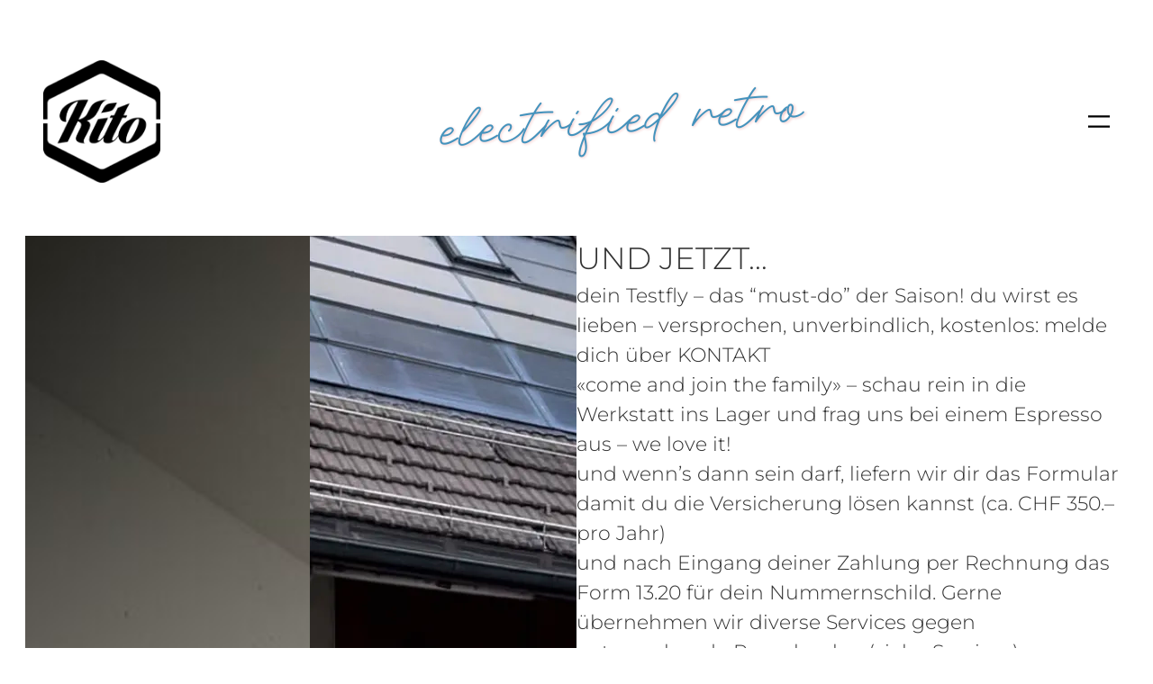

--- FILE ---
content_type: text/html; charset=UTF-8
request_url: https://kito-roller.ch/und-jetzt/
body_size: 14738
content:
<!DOCTYPE html>
<html lang="de">
<head>
	<meta charset="UTF-8" />
	<meta name="viewport" content="width=device-width, initial-scale=1" />
<meta name='robots' content='index, follow, max-image-preview:large, max-snippet:-1, max-video-preview:-1' />
	<style>img:is([sizes="auto" i], [sizes^="auto," i]) { contain-intrinsic-size: 3000px 1500px }</style>
	
	<!-- This site is optimized with the Yoast SEO plugin v26.3 - https://yoast.com/wordpress/plugins/seo/ -->
	<meta name="description" content="Teste jetzt kostenlos den KITO E-Roller! Unverbindlich, stylisch &amp; elektrisch – dein Einstieg in die urbane Mobilität.​" />
	<link rel="canonical" href="https://kito-roller.ch/und-jetzt/" />
	<meta property="og:locale" content="de_DE" />
	<meta property="og:type" content="article" />
	<meta property="og:title" content="Und jetzt... - Kito Roller Schweiz" />
	<meta property="og:description" content="Teste jetzt kostenlos den KITO E-Roller! Unverbindlich, stylisch &amp; elektrisch – dein Einstieg in die urbane Mobilität.​" />
	<meta property="og:url" content="https://kito-roller.ch/und-jetzt/" />
	<meta property="og:site_name" content="Kito Roller Schweiz" />
	<meta property="article:published_time" content="2024-01-18T10:28:12+00:00" />
	<meta property="article:modified_time" content="2025-04-22T13:29:53+00:00" />
	<meta name="author" content="admin" />
	<meta name="twitter:card" content="summary_large_image" />
	<script type="application/ld+json" class="yoast-schema-graph">{"@context":"https://schema.org","@graph":[{"@type":"Article","@id":"https://kito-roller.ch/und-jetzt/#article","isPartOf":{"@id":"https://kito-roller.ch/und-jetzt/"},"author":{"name":"admin","@id":"https://kito-roller.ch/#/schema/person/666268e827b6fb57ea7022c33606f9d6"},"headline":"Und jetzt&#8230;","datePublished":"2024-01-18T10:28:12+00:00","dateModified":"2025-04-22T13:29:53+00:00","mainEntityOfPage":{"@id":"https://kito-roller.ch/und-jetzt/"},"wordCount":90,"commentCount":0,"publisher":{"@id":"https://kito-roller.ch/#organization"},"articleSection":["Uncategorized"],"inLanguage":"de","potentialAction":[{"@type":"CommentAction","name":"Comment","target":["https://kito-roller.ch/und-jetzt/#respond"]}]},{"@type":"WebPage","@id":"https://kito-roller.ch/und-jetzt/","url":"https://kito-roller.ch/und-jetzt/","name":"Und jetzt... - Kito Roller Schweiz","isPartOf":{"@id":"https://kito-roller.ch/#website"},"datePublished":"2024-01-18T10:28:12+00:00","dateModified":"2025-04-22T13:29:53+00:00","description":"Teste jetzt kostenlos den KITO E-Roller! Unverbindlich, stylisch & elektrisch – dein Einstieg in die urbane Mobilität.​","breadcrumb":{"@id":"https://kito-roller.ch/und-jetzt/#breadcrumb"},"inLanguage":"de","potentialAction":[{"@type":"ReadAction","target":["https://kito-roller.ch/und-jetzt/"]}]},{"@type":"BreadcrumbList","@id":"https://kito-roller.ch/und-jetzt/#breadcrumb","itemListElement":[{"@type":"ListItem","position":1,"name":"Startseite","item":"https://kito-roller.ch/"},{"@type":"ListItem","position":2,"name":"Und jetzt&#8230;"}]},{"@type":"WebSite","@id":"https://kito-roller.ch/#website","url":"https://kito-roller.ch/","name":"Kito Roller Schweiz","description":"electrified retro","publisher":{"@id":"https://kito-roller.ch/#organization"},"potentialAction":[{"@type":"SearchAction","target":{"@type":"EntryPoint","urlTemplate":"https://kito-roller.ch/?s={search_term_string}"},"query-input":{"@type":"PropertyValueSpecification","valueRequired":true,"valueName":"search_term_string"}}],"inLanguage":"de"},{"@type":"Organization","@id":"https://kito-roller.ch/#organization","name":"Kito Roller Schweiz","url":"https://kito-roller.ch/","logo":{"@type":"ImageObject","inLanguage":"de","@id":"https://kito-roller.ch/#/schema/logo/image/","url":"https://kito-roller.ch/wp-content/uploads/2023/12/Kito-Logo-Black.webp","contentUrl":"https://kito-roller.ch/wp-content/uploads/2023/12/Kito-Logo-Black.webp","width":1408,"height":1474,"caption":"Kito Roller Schweiz"},"image":{"@id":"https://kito-roller.ch/#/schema/logo/image/"},"sameAs":["https://www.instagram.com/kito_roller_schweiz/","https://www.tiktok.com/@kito_roller_schwe?_t=8jUQ47OHJmT&_r=1"]},{"@type":"Person","@id":"https://kito-roller.ch/#/schema/person/666268e827b6fb57ea7022c33606f9d6","name":"admin","image":{"@type":"ImageObject","inLanguage":"de","@id":"https://kito-roller.ch/#/schema/person/image/","url":"https://secure.gravatar.com/avatar/094e8833309d6bd894bcb3f54e932d31ae66a07fad3a18d8bc5e9c7f13405338?s=96&d=mm&r=g","contentUrl":"https://secure.gravatar.com/avatar/094e8833309d6bd894bcb3f54e932d31ae66a07fad3a18d8bc5e9c7f13405338?s=96&d=mm&r=g","caption":"admin"},"sameAs":["https://kito-roller.ch"]}]}</script>
	<!-- / Yoast SEO plugin. -->


<title>Und jetzt... - Kito Roller Schweiz</title>
<link rel='dns-prefetch' href='//maps.googleapis.com' />
<link rel='dns-prefetch' href='//kit.fontawesome.com' />
<script>
window._wpemojiSettings = {"baseUrl":"https:\/\/s.w.org\/images\/core\/emoji\/16.0.1\/72x72\/","ext":".png","svgUrl":"https:\/\/s.w.org\/images\/core\/emoji\/16.0.1\/svg\/","svgExt":".svg","source":{"concatemoji":"https:\/\/kito-roller.ch\/wp-includes\/js\/wp-emoji-release.min.js?ver=6.8.3"}};
/*! This file is auto-generated */
!function(s,n){var o,i,e;function c(e){try{var t={supportTests:e,timestamp:(new Date).valueOf()};sessionStorage.setItem(o,JSON.stringify(t))}catch(e){}}function p(e,t,n){e.clearRect(0,0,e.canvas.width,e.canvas.height),e.fillText(t,0,0);var t=new Uint32Array(e.getImageData(0,0,e.canvas.width,e.canvas.height).data),a=(e.clearRect(0,0,e.canvas.width,e.canvas.height),e.fillText(n,0,0),new Uint32Array(e.getImageData(0,0,e.canvas.width,e.canvas.height).data));return t.every(function(e,t){return e===a[t]})}function u(e,t){e.clearRect(0,0,e.canvas.width,e.canvas.height),e.fillText(t,0,0);for(var n=e.getImageData(16,16,1,1),a=0;a<n.data.length;a++)if(0!==n.data[a])return!1;return!0}function f(e,t,n,a){switch(t){case"flag":return n(e,"\ud83c\udff3\ufe0f\u200d\u26a7\ufe0f","\ud83c\udff3\ufe0f\u200b\u26a7\ufe0f")?!1:!n(e,"\ud83c\udde8\ud83c\uddf6","\ud83c\udde8\u200b\ud83c\uddf6")&&!n(e,"\ud83c\udff4\udb40\udc67\udb40\udc62\udb40\udc65\udb40\udc6e\udb40\udc67\udb40\udc7f","\ud83c\udff4\u200b\udb40\udc67\u200b\udb40\udc62\u200b\udb40\udc65\u200b\udb40\udc6e\u200b\udb40\udc67\u200b\udb40\udc7f");case"emoji":return!a(e,"\ud83e\udedf")}return!1}function g(e,t,n,a){var r="undefined"!=typeof WorkerGlobalScope&&self instanceof WorkerGlobalScope?new OffscreenCanvas(300,150):s.createElement("canvas"),o=r.getContext("2d",{willReadFrequently:!0}),i=(o.textBaseline="top",o.font="600 32px Arial",{});return e.forEach(function(e){i[e]=t(o,e,n,a)}),i}function t(e){var t=s.createElement("script");t.src=e,t.defer=!0,s.head.appendChild(t)}"undefined"!=typeof Promise&&(o="wpEmojiSettingsSupports",i=["flag","emoji"],n.supports={everything:!0,everythingExceptFlag:!0},e=new Promise(function(e){s.addEventListener("DOMContentLoaded",e,{once:!0})}),new Promise(function(t){var n=function(){try{var e=JSON.parse(sessionStorage.getItem(o));if("object"==typeof e&&"number"==typeof e.timestamp&&(new Date).valueOf()<e.timestamp+604800&&"object"==typeof e.supportTests)return e.supportTests}catch(e){}return null}();if(!n){if("undefined"!=typeof Worker&&"undefined"!=typeof OffscreenCanvas&&"undefined"!=typeof URL&&URL.createObjectURL&&"undefined"!=typeof Blob)try{var e="postMessage("+g.toString()+"("+[JSON.stringify(i),f.toString(),p.toString(),u.toString()].join(",")+"));",a=new Blob([e],{type:"text/javascript"}),r=new Worker(URL.createObjectURL(a),{name:"wpTestEmojiSupports"});return void(r.onmessage=function(e){c(n=e.data),r.terminate(),t(n)})}catch(e){}c(n=g(i,f,p,u))}t(n)}).then(function(e){for(var t in e)n.supports[t]=e[t],n.supports.everything=n.supports.everything&&n.supports[t],"flag"!==t&&(n.supports.everythingExceptFlag=n.supports.everythingExceptFlag&&n.supports[t]);n.supports.everythingExceptFlag=n.supports.everythingExceptFlag&&!n.supports.flag,n.DOMReady=!1,n.readyCallback=function(){n.DOMReady=!0}}).then(function(){return e}).then(function(){var e;n.supports.everything||(n.readyCallback(),(e=n.source||{}).concatemoji?t(e.concatemoji):e.wpemoji&&e.twemoji&&(t(e.twemoji),t(e.wpemoji)))}))}((window,document),window._wpemojiSettings);
</script>
<style id='wp-block-site-logo-inline-css'>
.wp-block-site-logo{box-sizing:border-box;line-height:0}.wp-block-site-logo a{display:inline-block;line-height:0}.wp-block-site-logo.is-default-size img{height:auto;width:120px}.wp-block-site-logo img{height:auto;max-width:100%}.wp-block-site-logo a,.wp-block-site-logo img{border-radius:inherit}.wp-block-site-logo.aligncenter{margin-left:auto;margin-right:auto;text-align:center}:root :where(.wp-block-site-logo.is-style-rounded){border-radius:9999px}
</style>
<style id='wp-block-site-tagline-inline-css'>
.wp-block-site-tagline{box-sizing:border-box}
</style>
<style id='wp-block-paragraph-inline-css'>
.is-small-text{font-size:.875em}.is-regular-text{font-size:1em}.is-large-text{font-size:2.25em}.is-larger-text{font-size:3em}.has-drop-cap:not(:focus):first-letter{float:left;font-size:8.4em;font-style:normal;font-weight:100;line-height:.68;margin:.05em .1em 0 0;text-transform:uppercase}body.rtl .has-drop-cap:not(:focus):first-letter{float:none;margin-left:.1em}p.has-drop-cap.has-background{overflow:hidden}:root :where(p.has-background){padding:1.25em 2.375em}:where(p.has-text-color:not(.has-link-color)) a{color:inherit}p.has-text-align-left[style*="writing-mode:vertical-lr"],p.has-text-align-right[style*="writing-mode:vertical-rl"]{rotate:180deg}
</style>
<style id='wp-block-group-inline-css'>
.wp-block-group{box-sizing:border-box}:where(.wp-block-group.wp-block-group-is-layout-constrained){position:relative}
</style>
<style id='wp-block-navigation-link-inline-css'>
.wp-block-navigation .wp-block-navigation-item__label{overflow-wrap:break-word}.wp-block-navigation .wp-block-navigation-item__description{display:none}.link-ui-tools{border-top:1px solid #f0f0f0;padding:8px}.link-ui-block-inserter{padding-top:8px}.link-ui-block-inserter__back{margin-left:8px;text-transform:uppercase}
</style>
<link rel='stylesheet' id='wp-block-navigation-css' href='https://kito-roller.ch/wp-includes/blocks/navigation/style.min.css?ver=6.8.3' media='all' />
<style id='filebird-block-filebird-gallery-style-inline-css'>
ul.filebird-block-filebird-gallery{margin:auto!important;padding:0!important;width:100%}ul.filebird-block-filebird-gallery.layout-grid{display:grid;grid-gap:20px;align-items:stretch;grid-template-columns:repeat(var(--columns),1fr);justify-items:stretch}ul.filebird-block-filebird-gallery.layout-grid li img{border:1px solid #ccc;box-shadow:2px 2px 6px 0 rgba(0,0,0,.3);height:100%;max-width:100%;-o-object-fit:cover;object-fit:cover;width:100%}ul.filebird-block-filebird-gallery.layout-masonry{-moz-column-count:var(--columns);-moz-column-gap:var(--space);column-gap:var(--space);-moz-column-width:var(--min-width);columns:var(--min-width) var(--columns);display:block;overflow:auto}ul.filebird-block-filebird-gallery.layout-masonry li{margin-bottom:var(--space)}ul.filebird-block-filebird-gallery li{list-style:none}ul.filebird-block-filebird-gallery li figure{height:100%;margin:0;padding:0;position:relative;width:100%}ul.filebird-block-filebird-gallery li figure figcaption{background:linear-gradient(0deg,rgba(0,0,0,.7),rgba(0,0,0,.3) 70%,transparent);bottom:0;box-sizing:border-box;color:#fff;font-size:.8em;margin:0;max-height:100%;overflow:auto;padding:3em .77em .7em;position:absolute;text-align:center;width:100%;z-index:2}ul.filebird-block-filebird-gallery li figure figcaption a{color:inherit}.fb-block-hover-animation-zoomIn figure{overflow:hidden}.fb-block-hover-animation-zoomIn figure img{transform:scale(1);transition:.3s ease-in-out}.fb-block-hover-animation-zoomIn figure:hover img{transform:scale(1.3)}.fb-block-hover-animation-shine figure{overflow:hidden;position:relative}.fb-block-hover-animation-shine figure:before{background:linear-gradient(90deg,hsla(0,0%,100%,0) 0,hsla(0,0%,100%,.3));content:"";display:block;height:100%;left:-75%;position:absolute;top:0;transform:skewX(-25deg);width:50%;z-index:2}.fb-block-hover-animation-shine figure:hover:before{animation:shine .75s}@keyframes shine{to{left:125%}}.fb-block-hover-animation-opacity figure{overflow:hidden}.fb-block-hover-animation-opacity figure img{opacity:1;transition:.3s ease-in-out}.fb-block-hover-animation-opacity figure:hover img{opacity:.5}.fb-block-hover-animation-grayscale figure img{filter:grayscale(100%);transition:.3s ease-in-out}.fb-block-hover-animation-grayscale figure:hover img{filter:grayscale(0)}

</style>
<link rel='stylesheet' id='wp-block-gallery-css' href='https://kito-roller.ch/wp-includes/blocks/gallery/style.min.css?ver=6.8.3' media='all' />
<style id='wp-block-heading-inline-css'>
h1.has-background,h2.has-background,h3.has-background,h4.has-background,h5.has-background,h6.has-background{padding:1.25em 2.375em}h1.has-text-align-left[style*=writing-mode]:where([style*=vertical-lr]),h1.has-text-align-right[style*=writing-mode]:where([style*=vertical-rl]),h2.has-text-align-left[style*=writing-mode]:where([style*=vertical-lr]),h2.has-text-align-right[style*=writing-mode]:where([style*=vertical-rl]),h3.has-text-align-left[style*=writing-mode]:where([style*=vertical-lr]),h3.has-text-align-right[style*=writing-mode]:where([style*=vertical-rl]),h4.has-text-align-left[style*=writing-mode]:where([style*=vertical-lr]),h4.has-text-align-right[style*=writing-mode]:where([style*=vertical-rl]),h5.has-text-align-left[style*=writing-mode]:where([style*=vertical-lr]),h5.has-text-align-right[style*=writing-mode]:where([style*=vertical-rl]),h6.has-text-align-left[style*=writing-mode]:where([style*=vertical-lr]),h6.has-text-align-right[style*=writing-mode]:where([style*=vertical-rl]){rotate:180deg}
</style>
<style id='wp-block-spacer-inline-css'>
.wp-block-spacer{clear:both}
</style>
<style id='wp-block-columns-inline-css'>
.wp-block-columns{align-items:normal!important;box-sizing:border-box;display:flex;flex-wrap:wrap!important}@media (min-width:782px){.wp-block-columns{flex-wrap:nowrap!important}}.wp-block-columns.are-vertically-aligned-top{align-items:flex-start}.wp-block-columns.are-vertically-aligned-center{align-items:center}.wp-block-columns.are-vertically-aligned-bottom{align-items:flex-end}@media (max-width:781px){.wp-block-columns:not(.is-not-stacked-on-mobile)>.wp-block-column{flex-basis:100%!important}}@media (min-width:782px){.wp-block-columns:not(.is-not-stacked-on-mobile)>.wp-block-column{flex-basis:0;flex-grow:1}.wp-block-columns:not(.is-not-stacked-on-mobile)>.wp-block-column[style*=flex-basis]{flex-grow:0}}.wp-block-columns.is-not-stacked-on-mobile{flex-wrap:nowrap!important}.wp-block-columns.is-not-stacked-on-mobile>.wp-block-column{flex-basis:0;flex-grow:1}.wp-block-columns.is-not-stacked-on-mobile>.wp-block-column[style*=flex-basis]{flex-grow:0}:where(.wp-block-columns){margin-bottom:1.75em}:where(.wp-block-columns.has-background){padding:1.25em 2.375em}.wp-block-column{flex-grow:1;min-width:0;overflow-wrap:break-word;word-break:break-word}.wp-block-column.is-vertically-aligned-top{align-self:flex-start}.wp-block-column.is-vertically-aligned-center{align-self:center}.wp-block-column.is-vertically-aligned-bottom{align-self:flex-end}.wp-block-column.is-vertically-aligned-stretch{align-self:stretch}.wp-block-column.is-vertically-aligned-bottom,.wp-block-column.is-vertically-aligned-center,.wp-block-column.is-vertically-aligned-top{width:100%}
</style>
<style id='wp-block-post-content-inline-css'>
.wp-block-post-content{display:flow-root}
</style>
<style id='wp-emoji-styles-inline-css'>

	img.wp-smiley, img.emoji {
		display: inline !important;
		border: none !important;
		box-shadow: none !important;
		height: 1em !important;
		width: 1em !important;
		margin: 0 0.07em !important;
		vertical-align: -0.1em !important;
		background: none !important;
		padding: 0 !important;
	}
</style>
<style id='wp-block-library-inline-css'>
:root{--wp-admin-theme-color:#007cba;--wp-admin-theme-color--rgb:0,124,186;--wp-admin-theme-color-darker-10:#006ba1;--wp-admin-theme-color-darker-10--rgb:0,107,161;--wp-admin-theme-color-darker-20:#005a87;--wp-admin-theme-color-darker-20--rgb:0,90,135;--wp-admin-border-width-focus:2px;--wp-block-synced-color:#7a00df;--wp-block-synced-color--rgb:122,0,223;--wp-bound-block-color:var(--wp-block-synced-color)}@media (min-resolution:192dpi){:root{--wp-admin-border-width-focus:1.5px}}.wp-element-button{cursor:pointer}:root{--wp--preset--font-size--normal:16px;--wp--preset--font-size--huge:42px}:root .has-very-light-gray-background-color{background-color:#eee}:root .has-very-dark-gray-background-color{background-color:#313131}:root .has-very-light-gray-color{color:#eee}:root .has-very-dark-gray-color{color:#313131}:root .has-vivid-green-cyan-to-vivid-cyan-blue-gradient-background{background:linear-gradient(135deg,#00d084,#0693e3)}:root .has-purple-crush-gradient-background{background:linear-gradient(135deg,#34e2e4,#4721fb 50%,#ab1dfe)}:root .has-hazy-dawn-gradient-background{background:linear-gradient(135deg,#faaca8,#dad0ec)}:root .has-subdued-olive-gradient-background{background:linear-gradient(135deg,#fafae1,#67a671)}:root .has-atomic-cream-gradient-background{background:linear-gradient(135deg,#fdd79a,#004a59)}:root .has-nightshade-gradient-background{background:linear-gradient(135deg,#330968,#31cdcf)}:root .has-midnight-gradient-background{background:linear-gradient(135deg,#020381,#2874fc)}.has-regular-font-size{font-size:1em}.has-larger-font-size{font-size:2.625em}.has-normal-font-size{font-size:var(--wp--preset--font-size--normal)}.has-huge-font-size{font-size:var(--wp--preset--font-size--huge)}.has-text-align-center{text-align:center}.has-text-align-left{text-align:left}.has-text-align-right{text-align:right}#end-resizable-editor-section{display:none}.aligncenter{clear:both}.items-justified-left{justify-content:flex-start}.items-justified-center{justify-content:center}.items-justified-right{justify-content:flex-end}.items-justified-space-between{justify-content:space-between}.screen-reader-text{border:0;clip-path:inset(50%);height:1px;margin:-1px;overflow:hidden;padding:0;position:absolute;width:1px;word-wrap:normal!important}.screen-reader-text:focus{background-color:#ddd;clip-path:none;color:#444;display:block;font-size:1em;height:auto;left:5px;line-height:normal;padding:15px 23px 14px;text-decoration:none;top:5px;width:auto;z-index:100000}html :where(.has-border-color){border-style:solid}html :where([style*=border-top-color]){border-top-style:solid}html :where([style*=border-right-color]){border-right-style:solid}html :where([style*=border-bottom-color]){border-bottom-style:solid}html :where([style*=border-left-color]){border-left-style:solid}html :where([style*=border-width]){border-style:solid}html :where([style*=border-top-width]){border-top-style:solid}html :where([style*=border-right-width]){border-right-style:solid}html :where([style*=border-bottom-width]){border-bottom-style:solid}html :where([style*=border-left-width]){border-left-style:solid}html :where(img[class*=wp-image-]){height:auto;max-width:100%}:where(figure){margin:0 0 1em}html :where(.is-position-sticky){--wp-admin--admin-bar--position-offset:var(--wp-admin--admin-bar--height,0px)}@media screen and (max-width:600px){html :where(.is-position-sticky){--wp-admin--admin-bar--position-offset:0px}}
</style>
<style id='font-awesome-svg-styles-default-inline-css'>
.svg-inline--fa {
  display: inline-block;
  height: 1em;
  overflow: visible;
  vertical-align: -.125em;
}
</style>
<link rel='stylesheet' id='font-awesome-svg-styles-css' href='https://kito-roller.ch/wp-content/uploads/font-awesome/v6.5.1/css/svg-with-js.css' media='all' />
<style id='font-awesome-svg-styles-inline-css'>
   .wp-block-font-awesome-icon svg::before,
   .wp-rich-text-font-awesome-icon svg::before {content: unset;}
</style>
<style id='global-styles-inline-css'>
:root{--wp--preset--aspect-ratio--square: 1;--wp--preset--aspect-ratio--4-3: 4/3;--wp--preset--aspect-ratio--3-4: 3/4;--wp--preset--aspect-ratio--3-2: 3/2;--wp--preset--aspect-ratio--2-3: 2/3;--wp--preset--aspect-ratio--16-9: 16/9;--wp--preset--aspect-ratio--9-16: 9/16;--wp--preset--color--black: #000000;--wp--preset--color--cyan-bluish-gray: #abb8c3;--wp--preset--color--white: #ffffff;--wp--preset--color--pale-pink: #f78da7;--wp--preset--color--vivid-red: #cf2e2e;--wp--preset--color--luminous-vivid-orange: #ff6900;--wp--preset--color--luminous-vivid-amber: #fcb900;--wp--preset--color--light-green-cyan: #7bdcb5;--wp--preset--color--vivid-green-cyan: #00d084;--wp--preset--color--pale-cyan-blue: #8ed1fc;--wp--preset--color--vivid-cyan-blue: #0693e3;--wp--preset--color--vivid-purple: #9b51e0;--wp--preset--color--near-black: #313131;--wp--preset--color--petrol-color: #014b49;--wp--preset--color--petrol-background: #C3E3E1;--wp--preset--color--yellow: #EEEADD;--wp--preset--gradient--vivid-cyan-blue-to-vivid-purple: linear-gradient(135deg,rgba(6,147,227,1) 0%,rgb(155,81,224) 100%);--wp--preset--gradient--light-green-cyan-to-vivid-green-cyan: linear-gradient(135deg,rgb(122,220,180) 0%,rgb(0,208,130) 100%);--wp--preset--gradient--luminous-vivid-amber-to-luminous-vivid-orange: linear-gradient(135deg,rgba(252,185,0,1) 0%,rgba(255,105,0,1) 100%);--wp--preset--gradient--luminous-vivid-orange-to-vivid-red: linear-gradient(135deg,rgba(255,105,0,1) 0%,rgb(207,46,46) 100%);--wp--preset--gradient--very-light-gray-to-cyan-bluish-gray: linear-gradient(135deg,rgb(238,238,238) 0%,rgb(169,184,195) 100%);--wp--preset--gradient--cool-to-warm-spectrum: linear-gradient(135deg,rgb(74,234,220) 0%,rgb(151,120,209) 20%,rgb(207,42,186) 40%,rgb(238,44,130) 60%,rgb(251,105,98) 80%,rgb(254,248,76) 100%);--wp--preset--gradient--blush-light-purple: linear-gradient(135deg,rgb(255,206,236) 0%,rgb(152,150,240) 100%);--wp--preset--gradient--blush-bordeaux: linear-gradient(135deg,rgb(254,205,165) 0%,rgb(254,45,45) 50%,rgb(107,0,62) 100%);--wp--preset--gradient--luminous-dusk: linear-gradient(135deg,rgb(255,203,112) 0%,rgb(199,81,192) 50%,rgb(65,88,208) 100%);--wp--preset--gradient--pale-ocean: linear-gradient(135deg,rgb(255,245,203) 0%,rgb(182,227,212) 50%,rgb(51,167,181) 100%);--wp--preset--gradient--electric-grass: linear-gradient(135deg,rgb(202,248,128) 0%,rgb(113,206,126) 100%);--wp--preset--gradient--midnight: linear-gradient(135deg,rgb(2,3,129) 0%,rgb(40,116,252) 100%);--wp--preset--gradient--sky: linear-gradient(#001c35 0%, #073258 100%);--wp--preset--font-size--small: 80%;--wp--preset--font-size--medium: clamp(14px, 0.875rem + ((1vw - 3.2px) * 0.882), 20px);--wp--preset--font-size--large: clamp(22.041px, 1.378rem + ((1vw - 3.2px) * 2.053), 36px);--wp--preset--font-size--x-large: clamp(25.014px, 1.563rem + ((1vw - 3.2px) * 2.498), 42px);--wp--preset--font-size--regular: clamp(0.8rem, 0.8rem + ((1vw - 0.2rem) * 1.412), 1.4rem);--wp--preset--font-size--big: clamp(1.4rem, 1.4rem + ((1vw - 0.2rem) * 3.059), 2.7rem);--wp--preset--font-family--rubik: "Rubik UD", sans-serif;--wp--preset--font-family--bell-mt: "Bell MT", sans-serif;--wp--preset--font-family--market: "Market ", sans-serif;--wp--preset--font-family--adventures-unlimited: "Adventures Unlimited ", sans-serif;--wp--preset--font-family--brown-ll: "Brown LL", sans-serif;--wp--preset--font-family--montserrat: "Montserrat", sans-serif;--wp--preset--spacing--20: 0.44rem;--wp--preset--spacing--30: 0.67rem;--wp--preset--spacing--40: 1rem;--wp--preset--spacing--50: 1.5rem;--wp--preset--spacing--60: 2.25rem;--wp--preset--spacing--70: 3.38rem;--wp--preset--spacing--80: 5.06rem;--wp--preset--shadow--natural: 6px 6px 9px rgba(0, 0, 0, 0.2);--wp--preset--shadow--deep: 12px 12px 50px rgba(0, 0, 0, 0.4);--wp--preset--shadow--sharp: 6px 6px 0px rgba(0, 0, 0, 0.2);--wp--preset--shadow--outlined: 6px 6px 0px -3px rgba(255, 255, 255, 1), 6px 6px rgba(0, 0, 0, 1);--wp--preset--shadow--crisp: 6px 6px 0px rgba(0, 0, 0, 1);}:root { --wp--style--global--content-size: 100%;--wp--style--global--wide-size: 1000px; }:where(body) { margin: 0; }.wp-site-blocks > .alignleft { float: left; margin-right: 2em; }.wp-site-blocks > .alignright { float: right; margin-left: 2em; }.wp-site-blocks > .aligncenter { justify-content: center; margin-left: auto; margin-right: auto; }:where(.wp-site-blocks) > * { margin-block-start: 24px; margin-block-end: 0; }:where(.wp-site-blocks) > :first-child { margin-block-start: 0; }:where(.wp-site-blocks) > :last-child { margin-block-end: 0; }:root { --wp--style--block-gap: 24px; }:root :where(.is-layout-flow) > :first-child{margin-block-start: 0;}:root :where(.is-layout-flow) > :last-child{margin-block-end: 0;}:root :where(.is-layout-flow) > *{margin-block-start: 24px;margin-block-end: 0;}:root :where(.is-layout-constrained) > :first-child{margin-block-start: 0;}:root :where(.is-layout-constrained) > :last-child{margin-block-end: 0;}:root :where(.is-layout-constrained) > *{margin-block-start: 24px;margin-block-end: 0;}:root :where(.is-layout-flex){gap: 24px;}:root :where(.is-layout-grid){gap: 24px;}.is-layout-flow > .alignleft{float: left;margin-inline-start: 0;margin-inline-end: 2em;}.is-layout-flow > .alignright{float: right;margin-inline-start: 2em;margin-inline-end: 0;}.is-layout-flow > .aligncenter{margin-left: auto !important;margin-right: auto !important;}.is-layout-constrained > .alignleft{float: left;margin-inline-start: 0;margin-inline-end: 2em;}.is-layout-constrained > .alignright{float: right;margin-inline-start: 2em;margin-inline-end: 0;}.is-layout-constrained > .aligncenter{margin-left: auto !important;margin-right: auto !important;}.is-layout-constrained > :where(:not(.alignleft):not(.alignright):not(.alignfull)){max-width: var(--wp--style--global--content-size);margin-left: auto !important;margin-right: auto !important;}.is-layout-constrained > .alignwide{max-width: var(--wp--style--global--wide-size);}body .is-layout-flex{display: flex;}.is-layout-flex{flex-wrap: wrap;align-items: center;}.is-layout-flex > :is(*, div){margin: 0;}body .is-layout-grid{display: grid;}.is-layout-grid > :is(*, div){margin: 0;}body{font-family: var(--wp--preset--font-family--montserrat);font-size: var(--wp--preset--font-size--regular);padding-top: 0px;padding-right: 0px;padding-bottom: 0px;padding-left: 0px;}a:where(:not(.wp-element-button)){text-decoration: underline;}:root :where(.wp-element-button, .wp-block-button__link){background-color: #32373c;border-width: 0;color: #fff;font-family: inherit;font-size: inherit;line-height: inherit;padding: calc(0.667em + 2px) calc(1.333em + 2px);text-decoration: none;}.has-black-color{color: var(--wp--preset--color--black) !important;}.has-cyan-bluish-gray-color{color: var(--wp--preset--color--cyan-bluish-gray) !important;}.has-white-color{color: var(--wp--preset--color--white) !important;}.has-pale-pink-color{color: var(--wp--preset--color--pale-pink) !important;}.has-vivid-red-color{color: var(--wp--preset--color--vivid-red) !important;}.has-luminous-vivid-orange-color{color: var(--wp--preset--color--luminous-vivid-orange) !important;}.has-luminous-vivid-amber-color{color: var(--wp--preset--color--luminous-vivid-amber) !important;}.has-light-green-cyan-color{color: var(--wp--preset--color--light-green-cyan) !important;}.has-vivid-green-cyan-color{color: var(--wp--preset--color--vivid-green-cyan) !important;}.has-pale-cyan-blue-color{color: var(--wp--preset--color--pale-cyan-blue) !important;}.has-vivid-cyan-blue-color{color: var(--wp--preset--color--vivid-cyan-blue) !important;}.has-vivid-purple-color{color: var(--wp--preset--color--vivid-purple) !important;}.has-near-black-color{color: var(--wp--preset--color--near-black) !important;}.has-petrol-color-color{color: var(--wp--preset--color--petrol-color) !important;}.has-petrol-background-color{color: var(--wp--preset--color--petrol-background) !important;}.has-yellow-color{color: var(--wp--preset--color--yellow) !important;}.has-black-background-color{background-color: var(--wp--preset--color--black) !important;}.has-cyan-bluish-gray-background-color{background-color: var(--wp--preset--color--cyan-bluish-gray) !important;}.has-white-background-color{background-color: var(--wp--preset--color--white) !important;}.has-pale-pink-background-color{background-color: var(--wp--preset--color--pale-pink) !important;}.has-vivid-red-background-color{background-color: var(--wp--preset--color--vivid-red) !important;}.has-luminous-vivid-orange-background-color{background-color: var(--wp--preset--color--luminous-vivid-orange) !important;}.has-luminous-vivid-amber-background-color{background-color: var(--wp--preset--color--luminous-vivid-amber) !important;}.has-light-green-cyan-background-color{background-color: var(--wp--preset--color--light-green-cyan) !important;}.has-vivid-green-cyan-background-color{background-color: var(--wp--preset--color--vivid-green-cyan) !important;}.has-pale-cyan-blue-background-color{background-color: var(--wp--preset--color--pale-cyan-blue) !important;}.has-vivid-cyan-blue-background-color{background-color: var(--wp--preset--color--vivid-cyan-blue) !important;}.has-vivid-purple-background-color{background-color: var(--wp--preset--color--vivid-purple) !important;}.has-near-black-background-color{background-color: var(--wp--preset--color--near-black) !important;}.has-petrol-color-background-color{background-color: var(--wp--preset--color--petrol-color) !important;}.has-petrol-background-background-color{background-color: var(--wp--preset--color--petrol-background) !important;}.has-yellow-background-color{background-color: var(--wp--preset--color--yellow) !important;}.has-black-border-color{border-color: var(--wp--preset--color--black) !important;}.has-cyan-bluish-gray-border-color{border-color: var(--wp--preset--color--cyan-bluish-gray) !important;}.has-white-border-color{border-color: var(--wp--preset--color--white) !important;}.has-pale-pink-border-color{border-color: var(--wp--preset--color--pale-pink) !important;}.has-vivid-red-border-color{border-color: var(--wp--preset--color--vivid-red) !important;}.has-luminous-vivid-orange-border-color{border-color: var(--wp--preset--color--luminous-vivid-orange) !important;}.has-luminous-vivid-amber-border-color{border-color: var(--wp--preset--color--luminous-vivid-amber) !important;}.has-light-green-cyan-border-color{border-color: var(--wp--preset--color--light-green-cyan) !important;}.has-vivid-green-cyan-border-color{border-color: var(--wp--preset--color--vivid-green-cyan) !important;}.has-pale-cyan-blue-border-color{border-color: var(--wp--preset--color--pale-cyan-blue) !important;}.has-vivid-cyan-blue-border-color{border-color: var(--wp--preset--color--vivid-cyan-blue) !important;}.has-vivid-purple-border-color{border-color: var(--wp--preset--color--vivid-purple) !important;}.has-near-black-border-color{border-color: var(--wp--preset--color--near-black) !important;}.has-petrol-color-border-color{border-color: var(--wp--preset--color--petrol-color) !important;}.has-petrol-background-border-color{border-color: var(--wp--preset--color--petrol-background) !important;}.has-yellow-border-color{border-color: var(--wp--preset--color--yellow) !important;}.has-vivid-cyan-blue-to-vivid-purple-gradient-background{background: var(--wp--preset--gradient--vivid-cyan-blue-to-vivid-purple) !important;}.has-light-green-cyan-to-vivid-green-cyan-gradient-background{background: var(--wp--preset--gradient--light-green-cyan-to-vivid-green-cyan) !important;}.has-luminous-vivid-amber-to-luminous-vivid-orange-gradient-background{background: var(--wp--preset--gradient--luminous-vivid-amber-to-luminous-vivid-orange) !important;}.has-luminous-vivid-orange-to-vivid-red-gradient-background{background: var(--wp--preset--gradient--luminous-vivid-orange-to-vivid-red) !important;}.has-very-light-gray-to-cyan-bluish-gray-gradient-background{background: var(--wp--preset--gradient--very-light-gray-to-cyan-bluish-gray) !important;}.has-cool-to-warm-spectrum-gradient-background{background: var(--wp--preset--gradient--cool-to-warm-spectrum) !important;}.has-blush-light-purple-gradient-background{background: var(--wp--preset--gradient--blush-light-purple) !important;}.has-blush-bordeaux-gradient-background{background: var(--wp--preset--gradient--blush-bordeaux) !important;}.has-luminous-dusk-gradient-background{background: var(--wp--preset--gradient--luminous-dusk) !important;}.has-pale-ocean-gradient-background{background: var(--wp--preset--gradient--pale-ocean) !important;}.has-electric-grass-gradient-background{background: var(--wp--preset--gradient--electric-grass) !important;}.has-midnight-gradient-background{background: var(--wp--preset--gradient--midnight) !important;}.has-sky-gradient-background{background: var(--wp--preset--gradient--sky) !important;}.has-small-font-size{font-size: var(--wp--preset--font-size--small) !important;}.has-medium-font-size{font-size: var(--wp--preset--font-size--medium) !important;}.has-large-font-size{font-size: var(--wp--preset--font-size--large) !important;}.has-x-large-font-size{font-size: var(--wp--preset--font-size--x-large) !important;}.has-regular-font-size{font-size: var(--wp--preset--font-size--regular) !important;}.has-big-font-size{font-size: var(--wp--preset--font-size--big) !important;}.has-rubik-font-family{font-family: var(--wp--preset--font-family--rubik) !important;}.has-bell-mt-font-family{font-family: var(--wp--preset--font-family--bell-mt) !important;}.has-market-font-family{font-family: var(--wp--preset--font-family--market) !important;}.has-adventures-unlimited-font-family{font-family: var(--wp--preset--font-family--adventures-unlimited) !important;}.has-brown-ll-font-family{font-family: var(--wp--preset--font-family--brown-ll) !important;}.has-montserrat-font-family{font-family: var(--wp--preset--font-family--montserrat) !important;}
</style>
<style id='core-block-supports-inline-css'>
.wp-container-core-navigation-is-layout-d445cf74{justify-content:flex-end;}.wp-container-core-group-is-layout-5924e470{flex-wrap:nowrap;justify-content:space-between;}.wp-container-core-group-is-layout-c4d06299 > :where(:not(.alignleft):not(.alignright):not(.alignfull)){margin-left:0 !important;}.wp-container-core-columns-is-layout-28f84493{flex-wrap:nowrap;}.wp-container-core-group-is-layout-fe9cc265{flex-direction:column;align-items:flex-start;}.wp-container-core-group-is-layout-17124a9a{flex-wrap:nowrap;justify-content:flex-end;}.wp-container-core-group-is-layout-23441af8{flex-wrap:nowrap;justify-content:center;}
</style>
<style id='wp-block-template-skip-link-inline-css'>

		.skip-link.screen-reader-text {
			border: 0;
			clip-path: inset(50%);
			height: 1px;
			margin: -1px;
			overflow: hidden;
			padding: 0;
			position: absolute !important;
			width: 1px;
			word-wrap: normal !important;
		}

		.skip-link.screen-reader-text:focus {
			background-color: #eee;
			clip-path: none;
			color: #444;
			display: block;
			font-size: 1em;
			height: auto;
			left: 5px;
			line-height: normal;
			padding: 15px 23px 14px;
			text-decoration: none;
			top: 5px;
			width: auto;
			z-index: 100000;
		}
</style>
<link rel='stylesheet' id='uldi-extended-block-styles-css' href='https://kito-roller.ch/wp-content/plugins/extended-blocks/frontend.css?ver=1705508414' media='all' />
<link rel='stylesheet' id='main-css' href='https://kito-roller.ch/wp-content/themes/ulrichdigital_block_theme/style.css?ver=1744796420' media='all' />
<link rel='stylesheet' id='ud-style-frontend-css' href='https://kito-roller.ch/wp-content/themes/ulrichdigital_block_theme/style-frontend.css?ver=1744809208' media='all' />
<link rel='stylesheet' id='fontawesome-css' href='https://kito-roller.ch/wp-content/themes/ulrichdigital_block_theme/assets/fonts/fontawesome/css/all.css?ver=2023.10' media='all' />
<link rel='stylesheet' id='fontawesome-sharp-solid-css' href='https://kito-roller.ch/wp-content/themes/ulrichdigital_block_theme/assets/fonts/fontawesome/css/sharp-solid.css?ver=2023.10' media='all' />
<script src="https://kito-roller.ch/wp-includes/js/jquery/jquery.min.js?ver=3.7.1" id="jquery-core-js"></script>
<script src="https://kito-roller.ch/wp-includes/js/jquery/jquery-migrate.min.js?ver=3.4.1" id="jquery-migrate-js"></script>
<script src="https://kito-roller.ch/wp-content/themes/ulrichdigital_block_theme/blocks/acf_google_maps/block.js?ver=1705745843" id="google-maps-block-js"></script>
<script src="https://maps.googleapis.com/maps/api/js?key=AIzaSyD9IWGnEXu0S8k7c9pSLJoIT2ZCEMg9aO0&amp;callback=Function.prototype&amp;ver=6.8.3" id="google-maps-js"></script>
<script defer crossorigin="anonymous" src="https://kit.fontawesome.com/4ee97fdfba.js" id="font-awesome-official-js"></script>
<style>:root {
			--lazy-loader-animation-duration: 300ms;
		}
		  
		.lazyload {
	display: block;
}

.lazyload,
        .lazyloading {
			opacity: 0;
		}


		.lazyloaded {
			opacity: 1;
			transition: opacity 300ms;
			transition: opacity var(--lazy-loader-animation-duration);
		}</style><noscript><style>.lazyload { display: none; } .lazyload[class*="lazy-loader-background-element-"] { display: block; opacity: 1; }</style></noscript>	<meta name="viewport" content="width=device-width" />
	<meta name="robots" content="index, follow">

	<!-- Standard SEO -->
	<!--
	<meta name="zipcode" content="6430">
	<meta name="city" content="Schwyz">
	<meta name="country" content="CH">
	<meta name="author" content="ulrich.digital">
	<meta name="publisher" content="Matthias Ulrich">
	<meta name="copyright" content="ulrich.digital">
	<meta name="keywords" content="Webagentur, Webdesign, Website, Internetagentur, Webseite, Design, Schwyz">
	<meta name="title" content="ulrich.digital | Hier entsteht ihre Webseite" />
	<meta name="description" content="Agentur für Webdesign, WordPress, WooCommerce, Online Shops und SEO | Digitalagentur & Webagentur Schwyz | Hier entsteht Ihre Webseite.">
	<meta name="page-topic" content="Webdesign, Webentwicklung, Wordpress-Agentur">
	<meta name="page-type" content="Produktinfo">
	<meta name="audience" content="Profis">
	-->

	<!-- Dublin Core basic info -->
	<!--
	<meta name="DC.Creator" content="ulrich.digital">
	<meta name="DC.Publisher" content="Matthias Ulrich">
	<meta name="DC.Rights" content="ulrich.digital">
	<meta name="DC.Description" content="Webagentur für Webdesign, WordPress, WooCommerce, Online Shops und SEO | Digitalagentur & Webagentur Schwyz | Hier entsteht Ihre Webseite mit ♥">
	<meta name="DC.Language" content="de">
	-->
	<!-- Facebook OpenGraph -->
	<!--
	<meta property="og:type" content="website" />
	<meta property="og:locale" content="de_DE" />
	<meta property="og:title" content="ulrich.digital | Hier entsteht Ihre Webseite" />
	<meta property="og:description" content="Wollen Sie ultimatives Motorräder-Fahrgefühl und einen starken Partner an Ihrer Seite? Kommen Sie bei uns in Ebikon, Luzern vorbei." />
	<meta property="og:site_name" content="ulrich.digital" />
	-->
<link rel="stylesheet" href="https://use.typekit.net/joa5xqw.css">
		<!-- Google tag (gtag.js) -->
	<script async src="https://www.googletagmanager.com/gtag/js?id=G-HLTQYBN7WX"></script>
	<script>
		window.dataLayer = window.dataLayer || [];
		function gtag(){dataLayer.push(arguments);}
		gtag('js', new Date());
		gtag('config', 'G-HLTQYBN7WX');
	</script>
<script type="importmap" id="wp-importmap">
{"imports":{"@wordpress\/interactivity":"https:\/\/kito-roller.ch\/wp-includes\/js\/dist\/script-modules\/interactivity\/index.min.js?ver=55aebb6e0a16726baffb"}}
</script>
<script type="module" src="https://kito-roller.ch/wp-includes/js/dist/script-modules/block-library/navigation/view.min.js?ver=61572d447d60c0aa5240" id="@wordpress/block-library/navigation/view-js-module"></script>
<link rel="modulepreload" href="https://kito-roller.ch/wp-includes/js/dist/script-modules/interactivity/index.min.js?ver=55aebb6e0a16726baffb" id="@wordpress/interactivity-js-modulepreload"><style class='wp-fonts-local'>
@font-face{font-family:"Rubik UD";font-style:normal;font-weight:400;font-display:fallback;src:url('https://kito-roller.ch/wp-content/themes/ulrichdigital_block_theme/assets/fonts/Rubik-VariableFont_wght.woff2') format('woff2');font-stretch:normal;}
@font-face{font-family:"Rubik UD";font-style:normal;font-weight:500;font-display:fallback;src:url('https://kito-roller.ch/wp-content/themes/ulrichdigital_block_theme/assets/fonts/Rubik-VariableFont_wght.woff2') format('woff2');font-stretch:normal;}
@font-face{font-family:"Rubik UD";font-style:normal;font-weight:700;font-display:fallback;src:url('https://kito-roller.ch/wp-content/themes/ulrichdigital_block_theme/assets/fonts/Rubik-VariableFont_wght.woff2') format('woff2');font-stretch:normal;}
@font-face{font-family:"Rubik UD";font-style:italic;font-weight:400;font-display:fallback;src:url('https://kito-roller.ch/wp-content/themes/ulrichdigital_block_theme/assets/fonts/Rubik-Italic-VariableFont_wght.woff2') format('woff2');font-stretch:normal;}
@font-face{font-family:"Rubik UD";font-style:italic;font-weight:500;font-display:fallback;src:url('https://kito-roller.ch/wp-content/themes/ulrichdigital_block_theme/assets/fonts/Rubik-Italic-VariableFont_wght.woff2') format('woff2');font-stretch:normal;}
@font-face{font-family:"Rubik UD";font-style:italic;font-weight:700;font-display:fallback;src:url('https://kito-roller.ch/wp-content/themes/ulrichdigital_block_theme/assets/fonts/Rubik-Italic-VariableFont_wght.woff2') format('woff2');font-stretch:normal;}
@font-face{font-family:"Bell MT";font-style:normal;font-weight:400;font-display:fallback;src:url('https://kito-roller.ch/wp-content/themes/ulrichdigital_block_theme/assets/fonts/BellMT.woff2') format('woff2');font-stretch:normal;}
@font-face{font-family:"Bell MT";font-style:normal;font-weight:800;font-display:fallback;src:url('https://kito-roller.ch/wp-content/themes/ulrichdigital_block_theme/assets/fonts/BellMTBold.woff2') format('woff2');font-stretch:normal;}
@font-face{font-family:"Bell MT";font-style:italic;font-weight:400;font-display:fallback;src:url('https://kito-roller.ch/wp-content/themes/ulrichdigital_block_theme/assets/fonts/BellMTItalic.woff2') format('woff2');font-stretch:normal;}
@font-face{font-family:"Market ";font-style:normal;font-weight:400;font-display:fallback;src:url('https://kito-roller.ch/wp-content/themes/ulrichdigital_block_theme/assets/fonts/market/Market-Regular.woff2') format('woff2');font-stretch:normal;}
@font-face{font-family:"Adventures Unlimited ";font-style:normal;font-weight:400;font-display:fallback;src:url('https://kito-roller.ch/wp-content/themes/ulrichdigital_block_theme/assets/fonts/adventures-unlimited/AdventuresUnlimited-ScriptRg.woff2') format('woff2');font-stretch:normal;}
@font-face{font-family:"Brown LL";font-style:light;font-weight:300;font-display:fallback;src:url('https://kito-roller.ch/wp-content/themes/ulrichdigital_block_theme/assets/fonts/brown/Brown-Light.woff2') format('woff2');font-stretch:normal;}
@font-face{font-family:"Brown LL";font-style:normal;font-weight:400;font-display:fallback;src:url('https://kito-roller.ch/wp-content/themes/ulrichdigital_block_theme/assets/fonts/brown/Brown-Regular.woff2') format('woff2');font-stretch:normal;}
@font-face{font-family:"Brown LL";font-style:normal;font-weight:800;font-display:fallback;src:url('https://kito-roller.ch/wp-content/themes/ulrichdigital_block_theme/assets/fonts/brown/Brown-Bold.woff2') format('woff2');font-stretch:normal;}
@font-face{font-family:"Brown LL";font-style:italic;font-weight:400;font-display:fallback;src:url('https://kito-roller.ch/wp-content/themes/ulrichdigital_block_theme/assets/fonts/brown/Brown-RegularBackslanted.woff2') format('woff2');font-stretch:normal;}
@font-face{font-family:Montserrat;font-style:light;font-weight:300;font-display:fallback;src:url('https://kito-roller.ch/wp-content/themes/ulrichdigital_block_theme/assets/fonts/Montserrat-Light.woff2') format('woff2');font-stretch:normal;}
@font-face{font-family:Montserrat;font-style:normal;font-weight:400;font-display:fallback;src:url('https://kito-roller.ch/wp-content/themes/ulrichdigital_block_theme/assets/fonts/Montserrat-Regular.woff2') format('woff2');font-stretch:normal;}
@font-face{font-family:Montserrat;font-style:normal;font-weight:800;font-display:fallback;src:url('https://kito-roller.ch/wp-content/themes/ulrichdigital_block_theme/assets/fonts//Montserrat-Bold.woff2') format('woff2');font-stretch:normal;}
@font-face{font-family:Montserrat;font-style:italic;font-weight:400;font-display:fallback;src:url('https://kito-roller.ch/wp-content/themes/ulrichdigital_block_theme/assets/fonts//Montserrat-Italic.woff2') format('woff2');font-stretch:normal;}
</style>
<link rel="icon" href="https://kito-roller.ch/wp-content/uploads/2023/12/cropped-favicon-32x32.png" sizes="32x32" />
<link rel="icon" href="https://kito-roller.ch/wp-content/uploads/2023/12/cropped-favicon-192x192.png" sizes="192x192" />
<link rel="apple-touch-icon" href="https://kito-roller.ch/wp-content/uploads/2023/12/cropped-favicon-180x180.png" />
<meta name="msapplication-TileImage" content="https://kito-roller.ch/wp-content/uploads/2023/12/cropped-favicon-270x270.png" />
</head>

<body class="wp-singular post-template post-template-singular_without_title single single-post postid-518 single-format-standard wp-custom-logo wp-embed-responsive wp-theme-ulrichdigital_block_theme is_frontend">

<div class="wp-site-blocks"><header class="wp-block-template-part">
<div class="wp-block-group is-header-row is-content-justification-space-between is-nowrap is-layout-flex wp-container-core-group-is-layout-5924e470 wp-block-group-is-layout-flex"><div class="wp-block-site-logo"><a href="https://kito-roller.ch/" class="custom-logo-link" rel="home"><img width="130" height="136" src="https://kito-roller.ch/wp-content/uploads/2023/12/Kito-Logo-Black.webp" class="custom-logo" alt="Kito Roller Schweiz" decoding="async" srcset="https://kito-roller.ch/wp-content/uploads/2023/12/Kito-Logo-Black.webp 1408w, https://kito-roller.ch/wp-content/uploads/2023/12/Kito-Logo-Black-600x628.webp 600w, https://kito-roller.ch/wp-content/uploads/2023/12/Kito-Logo-Black-287x300.webp 287w, https://kito-roller.ch/wp-content/uploads/2023/12/Kito-Logo-Black-978x1024.webp 978w, https://kito-roller.ch/wp-content/uploads/2023/12/Kito-Logo-Black-768x804.webp 768w" sizes="(max-width: 130px) 100vw, 130px" /></a></div>


<div class="wp-block-group is-style-tagline-rotated is-layout-constrained wp-block-group-is-layout-constrained"><p class="wp-block-site-tagline has-adventures-unlimited-font-family">electrified retro</p>


<p></p>
</div>


<nav class="is-responsive items-justified-right wp-block-navigation is-content-justification-right is-layout-flex wp-container-core-navigation-is-layout-d445cf74 wp-block-navigation-is-layout-flex" aria-label="Main Navigation" 
		 data-wp-interactive="core/navigation" data-wp-context='{"overlayOpenedBy":{"click":false,"hover":false,"focus":false},"type":"overlay","roleAttribute":"","ariaLabel":"Men\u00fc"}'><button aria-haspopup="dialog" aria-label="Menü öffnen" class="wp-block-navigation__responsive-container-open always-shown" 
				data-wp-on-async--click="actions.openMenuOnClick"
				data-wp-on--keydown="actions.handleMenuKeydown"
			><svg width="24" height="24" xmlns="http://www.w3.org/2000/svg" viewBox="0 0 24 24" aria-hidden="true" focusable="false"><rect x="4" y="7.5" width="16" height="1.5" /><rect x="4" y="15" width="16" height="1.5" /></svg></button>
				<div class="wp-block-navigation__responsive-container hidden-by-default"  id="modal-1" 
				data-wp-class--has-modal-open="state.isMenuOpen"
				data-wp-class--is-menu-open="state.isMenuOpen"
				data-wp-watch="callbacks.initMenu"
				data-wp-on--keydown="actions.handleMenuKeydown"
				data-wp-on-async--focusout="actions.handleMenuFocusout"
				tabindex="-1"
			>
					<div class="wp-block-navigation__responsive-close" tabindex="-1">
						<div class="wp-block-navigation__responsive-dialog" 
				data-wp-bind--aria-modal="state.ariaModal"
				data-wp-bind--aria-label="state.ariaLabel"
				data-wp-bind--role="state.roleAttribute"
			>
							<button aria-label="Menü schließen" class="wp-block-navigation__responsive-container-close" 
				data-wp-on-async--click="actions.closeMenuOnClick"
			><svg xmlns="http://www.w3.org/2000/svg" viewBox="0 0 24 24" width="24" height="24" aria-hidden="true" focusable="false"><path d="m13.06 12 6.47-6.47-1.06-1.06L12 10.94 5.53 4.47 4.47 5.53 10.94 12l-6.47 6.47 1.06 1.06L12 13.06l6.47 6.47 1.06-1.06L13.06 12Z"></path></svg></button>
							<div class="wp-block-navigation__responsive-container-content" 
				data-wp-watch="callbacks.focusFirstElement"
			 id="modal-1-content">
								<ul class="wp-block-navigation__container is-responsive items-justified-right wp-block-navigation"><li class=" wp-block-navigation-item wp-block-navigation-link"><a class="wp-block-navigation-item__content"  href="https://andnicetrading.ch"><span class="wp-block-navigation-item__label">Shop</span></a></li><li class=" wp-block-navigation-item wp-block-navigation-link"><a class="wp-block-navigation-item__content"  href="https://kito-roller.ch/modelle/"><span class="wp-block-navigation-item__label">Modelle</span></a></li><li class=" wp-block-navigation-item wp-block-navigation-link"><a class="wp-block-navigation-item__content"  href="https://kito-roller.ch/farben/"><span class="wp-block-navigation-item__label">Farben</span></a></li><li class=" wp-block-navigation-item wp-block-navigation-link"><a class="wp-block-navigation-item__content"  href="https://kito-roller.ch/gut-zu-wissen/"><span class="wp-block-navigation-item__label">Gut zu wissen</span></a></li><li class=" wp-block-navigation-item wp-block-navigation-link"><a class="wp-block-navigation-item__content"  href="https://kito-roller.ch/services/"><span class="wp-block-navigation-item__label">Services</span></a></li><li class=" wp-block-navigation-item wp-block-navigation-link"><a class="wp-block-navigation-item__content"  href="https://kito-roller.ch/technik/"><span class="wp-block-navigation-item__label">Technik</span></a></li><li class=" wp-block-navigation-item wp-block-navigation-link"><a class="wp-block-navigation-item__content"  href="https://kito-roller.ch/kontakt/"><span class="wp-block-navigation-item__label">Kontakt</span></a></li></ul>
							</div>
						</div>
					</div>
				</div></nav></div>
</header>

<div class="entry-content wp-block-post-content is-layout-constrained wp-block-post-content-is-layout-constrained"><div class="wp-block-columns is-style-is-reverse is-layout-flex wp-container-core-columns-is-layout-28f84493 wp-block-columns-is-layout-flex">
<div class="wp-block-column is-layout-flow wp-block-column-is-layout-flow"><ul class="filebird-block-filebird-gallery layout-masonry columns-2 is-cropped" style="--columns: 2;--space: 20px;--min-width: 0px;"><li class="blocks-gallery-item fb-block-hover-animation-none"><figure><noscript><img fetchpriority="high" decoding="async" width="3024" height="4032" src="https://kito-roller.ch/wp-content/uploads/2025/03/IMG_4757-1.jpeg" alt="IMG_4757" class="wp-image-1397" srcset="https://kito-roller.ch/wp-content/uploads/2025/03/IMG_4757-1.jpeg 3024w, https://kito-roller.ch/wp-content/uploads/2025/03/IMG_4757-1-225x300.jpeg 225w, https://kito-roller.ch/wp-content/uploads/2025/03/IMG_4757-1-768x1024.jpeg 768w, https://kito-roller.ch/wp-content/uploads/2025/03/IMG_4757-1-1152x1536.jpeg 1152w, https://kito-roller.ch/wp-content/uploads/2025/03/IMG_4757-1-1536x2048.jpeg 1536w" sizes="(max-width: 3024px) 100vw, 3024px"></noscript><img fetchpriority="high" decoding="async" width="3024" height="4032" src="data:image/svg+xml,%3Csvg%20xmlns%3D%22http%3A%2F%2Fwww.w3.org%2F2000%2Fsvg%22%20viewBox%3D%220%200%203024%204032%22%3E%3C%2Fsvg%3E" alt="IMG_4757" class="wp-image-1397 lazyload" srcset="data:image/svg+xml,%3Csvg%20xmlns%3D%22http%3A%2F%2Fwww.w3.org%2F2000%2Fsvg%22%20viewBox%3D%220%200%203024%204032%22%3E%3C%2Fsvg%3E 3024w" sizes="auto, (max-width: 3024px) 100vw, 3024px" data-srcset="https://kito-roller.ch/wp-content/uploads/2025/03/IMG_4757-1.jpeg 3024w, https://kito-roller.ch/wp-content/uploads/2025/03/IMG_4757-1-225x300.jpeg 225w, https://kito-roller.ch/wp-content/uploads/2025/03/IMG_4757-1-768x1024.jpeg 768w, https://kito-roller.ch/wp-content/uploads/2025/03/IMG_4757-1-1152x1536.jpeg 1152w, https://kito-roller.ch/wp-content/uploads/2025/03/IMG_4757-1-1536x2048.jpeg 1536w" data-src="https://kito-roller.ch/wp-content/uploads/2025/03/IMG_4757-1.jpeg" loading="lazy"></figure></li><li class="blocks-gallery-item fb-block-hover-animation-none"><figure><noscript><img decoding="async" width="1500" height="2000" src="https://kito-roller.ch/wp-content/uploads/2024/01/KITO_UND_JETZT_IMG_8179.webp" alt="als Autofahrerin* brauchst Du keine Prüfung für unsere Kito - ein Sicherheitsfahrkur in der Gruppe reicht und Dein L wird für diese Zeit auch gerne durch uns für Dich montiert" class="wp-image-868" srcset="https://kito-roller.ch/wp-content/uploads/2024/01/KITO_UND_JETZT_IMG_8179.webp 1500w, https://kito-roller.ch/wp-content/uploads/2024/01/KITO_UND_JETZT_IMG_8179-225x300.webp 225w, https://kito-roller.ch/wp-content/uploads/2024/01/KITO_UND_JETZT_IMG_8179-768x1024.webp 768w, https://kito-roller.ch/wp-content/uploads/2024/01/KITO_UND_JETZT_IMG_8179-1152x1536.webp 1152w, https://kito-roller.ch/wp-content/uploads/2024/01/KITO_UND_JETZT_IMG_8179-600x800.webp 600w" sizes="(max-width: 1500px) 100vw, 1500px"></noscript><img decoding="async" width="1500" height="2000" src="data:image/svg+xml,%3Csvg%20xmlns%3D%22http%3A%2F%2Fwww.w3.org%2F2000%2Fsvg%22%20viewBox%3D%220%200%201500%202000%22%3E%3C%2Fsvg%3E" alt="als Autofahrerin* brauchst Du keine Prüfung für unsere Kito - ein Sicherheitsfahrkur in der Gruppe reicht und Dein L wird für diese Zeit auch gerne durch uns für Dich montiert" class="wp-image-868 lazyload" srcset="data:image/svg+xml,%3Csvg%20xmlns%3D%22http%3A%2F%2Fwww.w3.org%2F2000%2Fsvg%22%20viewBox%3D%220%200%201500%202000%22%3E%3C%2Fsvg%3E 1500w" sizes="auto, (max-width: 1500px) 100vw, 1500px" data-srcset="https://kito-roller.ch/wp-content/uploads/2024/01/KITO_UND_JETZT_IMG_8179.webp 1500w, https://kito-roller.ch/wp-content/uploads/2024/01/KITO_UND_JETZT_IMG_8179-225x300.webp 225w, https://kito-roller.ch/wp-content/uploads/2024/01/KITO_UND_JETZT_IMG_8179-768x1024.webp 768w, https://kito-roller.ch/wp-content/uploads/2024/01/KITO_UND_JETZT_IMG_8179-1152x1536.webp 1152w, https://kito-roller.ch/wp-content/uploads/2024/01/KITO_UND_JETZT_IMG_8179-600x800.webp 600w" data-src="https://kito-roller.ch/wp-content/uploads/2024/01/KITO_UND_JETZT_IMG_8179.webp" loading="lazy"></figure></li><li class="blocks-gallery-item fb-block-hover-animation-none"><figure><noscript><img decoding="async" width="1170" height="1763" src="https://kito-roller.ch/wp-content/uploads/2024/01/KITO_UND_JETZT_IMG_2113.webp" alt="Kito Girlsteam rideout - Du hast nie besser ausgesehen. Kito hat den retro Stil der Roller wieder auf die Strasse gebracht zeitlos und aussagestark" class="wp-image-867" srcset="https://kito-roller.ch/wp-content/uploads/2024/01/KITO_UND_JETZT_IMG_2113.webp 1170w, https://kito-roller.ch/wp-content/uploads/2024/01/KITO_UND_JETZT_IMG_2113-199x300.webp 199w, https://kito-roller.ch/wp-content/uploads/2024/01/KITO_UND_JETZT_IMG_2113-680x1024.webp 680w, https://kito-roller.ch/wp-content/uploads/2024/01/KITO_UND_JETZT_IMG_2113-768x1157.webp 768w, https://kito-roller.ch/wp-content/uploads/2024/01/KITO_UND_JETZT_IMG_2113-1019x1536.webp 1019w, https://kito-roller.ch/wp-content/uploads/2024/01/KITO_UND_JETZT_IMG_2113-600x904.webp 600w" sizes="(max-width: 1170px) 100vw, 1170px"></noscript><img decoding="async" width="1170" height="1763" src="data:image/svg+xml,%3Csvg%20xmlns%3D%22http%3A%2F%2Fwww.w3.org%2F2000%2Fsvg%22%20viewBox%3D%220%200%201170%201763%22%3E%3C%2Fsvg%3E" alt="Kito Girlsteam rideout - Du hast nie besser ausgesehen. Kito hat den retro Stil der Roller wieder auf die Strasse gebracht zeitlos und aussagestark" class="wp-image-867 lazyload" srcset="data:image/svg+xml,%3Csvg%20xmlns%3D%22http%3A%2F%2Fwww.w3.org%2F2000%2Fsvg%22%20viewBox%3D%220%200%201170%201763%22%3E%3C%2Fsvg%3E 1170w" sizes="auto, (max-width: 1170px) 100vw, 1170px" data-srcset="https://kito-roller.ch/wp-content/uploads/2024/01/KITO_UND_JETZT_IMG_2113.webp 1170w, https://kito-roller.ch/wp-content/uploads/2024/01/KITO_UND_JETZT_IMG_2113-199x300.webp 199w, https://kito-roller.ch/wp-content/uploads/2024/01/KITO_UND_JETZT_IMG_2113-680x1024.webp 680w, https://kito-roller.ch/wp-content/uploads/2024/01/KITO_UND_JETZT_IMG_2113-768x1157.webp 768w, https://kito-roller.ch/wp-content/uploads/2024/01/KITO_UND_JETZT_IMG_2113-1019x1536.webp 1019w, https://kito-roller.ch/wp-content/uploads/2024/01/KITO_UND_JETZT_IMG_2113-600x904.webp 600w" data-src="https://kito-roller.ch/wp-content/uploads/2024/01/KITO_UND_JETZT_IMG_2113.webp" loading="lazy"></figure></li><li class="blocks-gallery-item fb-block-hover-animation-none"><figure><noscript><img decoding="async" width="1500" height="2000" src="https://kito-roller.ch/wp-content/uploads/2024/01/KITO_UND_JETZT_IMG_1590.webp" alt="Beauty in weiss.. wir lieben Kito Roller in den 10 Farben für die ganze Schweiz - wir sind für Dich in Bonstetten bei Zürich zu Hause" class="wp-image-866" srcset="https://kito-roller.ch/wp-content/uploads/2024/01/KITO_UND_JETZT_IMG_1590.webp 1500w, https://kito-roller.ch/wp-content/uploads/2024/01/KITO_UND_JETZT_IMG_1590-225x300.webp 225w, https://kito-roller.ch/wp-content/uploads/2024/01/KITO_UND_JETZT_IMG_1590-768x1024.webp 768w, https://kito-roller.ch/wp-content/uploads/2024/01/KITO_UND_JETZT_IMG_1590-1152x1536.webp 1152w, https://kito-roller.ch/wp-content/uploads/2024/01/KITO_UND_JETZT_IMG_1590-600x800.webp 600w" sizes="(max-width: 1500px) 100vw, 1500px"></noscript><img decoding="async" width="1500" height="2000" src="data:image/svg+xml,%3Csvg%20xmlns%3D%22http%3A%2F%2Fwww.w3.org%2F2000%2Fsvg%22%20viewBox%3D%220%200%201500%202000%22%3E%3C%2Fsvg%3E" alt="Beauty in weiss.. wir lieben Kito Roller in den 10 Farben für die ganze Schweiz - wir sind für Dich in Bonstetten bei Zürich zu Hause" class="wp-image-866 lazyload" srcset="data:image/svg+xml,%3Csvg%20xmlns%3D%22http%3A%2F%2Fwww.w3.org%2F2000%2Fsvg%22%20viewBox%3D%220%200%201500%202000%22%3E%3C%2Fsvg%3E 1500w" sizes="auto, (max-width: 1500px) 100vw, 1500px" data-srcset="https://kito-roller.ch/wp-content/uploads/2024/01/KITO_UND_JETZT_IMG_1590.webp 1500w, https://kito-roller.ch/wp-content/uploads/2024/01/KITO_UND_JETZT_IMG_1590-225x300.webp 225w, https://kito-roller.ch/wp-content/uploads/2024/01/KITO_UND_JETZT_IMG_1590-768x1024.webp 768w, https://kito-roller.ch/wp-content/uploads/2024/01/KITO_UND_JETZT_IMG_1590-1152x1536.webp 1152w, https://kito-roller.ch/wp-content/uploads/2024/01/KITO_UND_JETZT_IMG_1590-600x800.webp 600w" data-src="https://kito-roller.ch/wp-content/uploads/2024/01/KITO_UND_JETZT_IMG_1590.webp" loading="lazy"></figure></li><li class="blocks-gallery-item fb-block-hover-animation-none"><figure><noscript><img decoding="async" width="1125" height="2000" src="https://kito-roller.ch/wp-content/uploads/2024/01/KITO_UND_JETZT_5D7362DD-4E52-41F8-8C80-332071F8BC5D.webp" alt="Jetzt kostenlose Testfahrt buchen" class="wp-image-863" srcset="https://kito-roller.ch/wp-content/uploads/2024/01/KITO_UND_JETZT_5D7362DD-4E52-41F8-8C80-332071F8BC5D.webp 1125w, https://kito-roller.ch/wp-content/uploads/2024/01/KITO_UND_JETZT_5D7362DD-4E52-41F8-8C80-332071F8BC5D-169x300.webp 169w, https://kito-roller.ch/wp-content/uploads/2024/01/KITO_UND_JETZT_5D7362DD-4E52-41F8-8C80-332071F8BC5D-576x1024.webp 576w, https://kito-roller.ch/wp-content/uploads/2024/01/KITO_UND_JETZT_5D7362DD-4E52-41F8-8C80-332071F8BC5D-768x1365.webp 768w, https://kito-roller.ch/wp-content/uploads/2024/01/KITO_UND_JETZT_5D7362DD-4E52-41F8-8C80-332071F8BC5D-864x1536.webp 864w, https://kito-roller.ch/wp-content/uploads/2024/01/KITO_UND_JETZT_5D7362DD-4E52-41F8-8C80-332071F8BC5D-600x1067.webp 600w" sizes="(max-width: 1125px) 100vw, 1125px"></noscript><img decoding="async" width="1125" height="2000" src="data:image/svg+xml,%3Csvg%20xmlns%3D%22http%3A%2F%2Fwww.w3.org%2F2000%2Fsvg%22%20viewBox%3D%220%200%201125%202000%22%3E%3C%2Fsvg%3E" alt="Jetzt kostenlose Testfahrt buchen" class="wp-image-863 lazyload" srcset="data:image/svg+xml,%3Csvg%20xmlns%3D%22http%3A%2F%2Fwww.w3.org%2F2000%2Fsvg%22%20viewBox%3D%220%200%201125%202000%22%3E%3C%2Fsvg%3E 1125w" sizes="auto, (max-width: 1125px) 100vw, 1125px" data-srcset="https://kito-roller.ch/wp-content/uploads/2024/01/KITO_UND_JETZT_5D7362DD-4E52-41F8-8C80-332071F8BC5D.webp 1125w, https://kito-roller.ch/wp-content/uploads/2024/01/KITO_UND_JETZT_5D7362DD-4E52-41F8-8C80-332071F8BC5D-169x300.webp 169w, https://kito-roller.ch/wp-content/uploads/2024/01/KITO_UND_JETZT_5D7362DD-4E52-41F8-8C80-332071F8BC5D-576x1024.webp 576w, https://kito-roller.ch/wp-content/uploads/2024/01/KITO_UND_JETZT_5D7362DD-4E52-41F8-8C80-332071F8BC5D-768x1365.webp 768w, https://kito-roller.ch/wp-content/uploads/2024/01/KITO_UND_JETZT_5D7362DD-4E52-41F8-8C80-332071F8BC5D-864x1536.webp 864w, https://kito-roller.ch/wp-content/uploads/2024/01/KITO_UND_JETZT_5D7362DD-4E52-41F8-8C80-332071F8BC5D-600x1067.webp 600w" data-src="https://kito-roller.ch/wp-content/uploads/2024/01/KITO_UND_JETZT_5D7362DD-4E52-41F8-8C80-332071F8BC5D.webp" loading="lazy"></figure></li></ul></div>



<div class="wp-block-column is-style-sticky is-layout-flow wp-block-column-is-layout-flow">
<h2 class="wp-block-heading">UND JETZT&#8230;</h2>



<p>dein Testfly – das “must-do” der Saison! du wirst es lieben &#8211; versprochen, unverbindlich, kostenlos: melde dich über KONTAKT<br>«come and join the family» – schau rein in die Werkstatt ins Lager und frag uns bei einem Espresso aus – we love it!<br>und wenn’s dann sein darf, liefern wir dir das Formular damit du die Versicherung lösen kannst (ca. CHF 350.&#8211; pro Jahr)<br>und nach Eingang deiner Zahlung per Rechnung das Form 13.20 für dein Nummernschild. Gerne übernehmen wir diverse Services gegen entsprechende Pauschaulen (siehe Services)</p>



<div class="wp-block-group is-style-contact-container is-layout-constrained wp-block-group-is-layout-constrained">
<div style="height:1em" aria-hidden="true" class="wp-block-spacer"></div>



<h2 class="wp-block-heading toggle-button"><i class="fat fa-plus"></i> </h2>



<div class="wp-block-group is-style-contact-content is-content-justification-left is-layout-constrained wp-container-core-group-is-layout-c4d06299 wp-block-group-is-layout-constrained">
<p><a href="mailto:kontakt@kito-roller.ch">kontakt@kito-roller.ch</a> <br>auf ein Wort! Rund um KITO und E-Mobilität</p>



<p><a href="mailto:technik@kito-roller.ch">technik@kito-roller.ch</a> <br>wenn’s technisch wird, bist du direkt in unserer Werkstatt</p>



<p><a href="tel:+41763972250">076 397 22 50</a> <br>oder sprich mit uns darüber – wir freuen uns darauf (d,f,e)</p>



<p><a href="https://www.google.com/maps/place/KITO+Roller+Schweiz+by+%26nice+trading+gmbh/@47.3162712,8.465708,17z/data=!4m8!3m7!1s0x479009bf433b3297:0x3d9edbc99c71ec28!8m2!3d47.3162712!4d8.465708!9m1!1b1!16s%2Fg%2F11kj_djq5n?entry=ttu" target="_blank" rel="noreferrer noopener">Google Map</a> <br>Kito Schweiz by &amp;nice trading GmbH</p>
</div>
</div>



<p class="has-text-align-left has-regular-font-size is-go-home"><a href="https://kito-roller.ch/#undjetzt" data-type="page" data-id="2"><i class="fa-thin fa-arrow-left-long"></i></a></p>
</div>
</div>
</div>

<footer class="wp-block-template-part">
<div style="height:4vw" aria-hidden="true" class="wp-block-spacer"></div>



<div class="wp-block-group is-footer-navi is-content-justification-right is-nowrap is-layout-flex wp-container-core-group-is-layout-17124a9a wp-block-group-is-layout-flex">
<div class="wp-block-group is-style-social-media is-vertical is-layout-flex wp-container-core-group-is-layout-fe9cc265 wp-block-group-is-layout-flex">
<p class="has-regular-font-size"><a href="https://www.instagram.com/kito_roller_schweiz/" data-type="page" data-id="218" target="_blank" rel="noreferrer noopener nofollow"><i class="fa-brands fa-instagram"></i></a></p>



<p class="has-regular-font-size"><a href="https://www.tiktok.com/@kitoroller" data-type="page" data-id="218" target="_blank" rel="noreferrer noopener nofollow"><i class="fa-brands fa-tiktok"></i></a></p>



<p class="has-regular-font-size"><a href="https://www.facebook.com/profile.php?id=100090994912317" target="_blank" rel="noreferrer noopener nofollow"><i class="fa-brands fa-facebook"></i></a></p>
</div>
</div>



<div style="height:150px" aria-hidden="true" class="wp-block-spacer"></div>



<div class="wp-block-group is-style-rechtliches is-content-justification-center is-nowrap is-layout-flex wp-container-core-group-is-layout-23441af8 wp-block-group-is-layout-flex">
<p><a href="https://kito-roller.ch/impressum/" data-type="page" data-id="218">Impressum</a></p>



<p>|</p>



<p><a href="https://kito-roller.ch/privacy-policy/" data-type="page" data-id="3">Datenschutz</a></p>



<p>|</p>



<p><a href="https://kito-roller.ch/allgemeine-geschaeftsbedingungen/" data-type="page" data-id="216">AGB</a></p>
</div>
</footer></div>
<script type="speculationrules">
{"prefetch":[{"source":"document","where":{"and":[{"href_matches":"\/*"},{"not":{"href_matches":["\/wp-*.php","\/wp-admin\/*","\/wp-content\/uploads\/*","\/wp-content\/*","\/wp-content\/plugins\/*","\/wp-content\/themes\/ulrichdigital_block_theme\/*","\/*\\?(.+)"]}},{"not":{"selector_matches":"a[rel~=\"nofollow\"]"}},{"not":{"selector_matches":".no-prefetch, .no-prefetch a"}}]},"eagerness":"conservative"}]}
</script>
<script id="wp-block-template-skip-link-js-after">
	( function() {
		var skipLinkTarget = document.querySelector( 'main' ),
			sibling,
			skipLinkTargetID,
			skipLink;

		// Early exit if a skip-link target can't be located.
		if ( ! skipLinkTarget ) {
			return;
		}

		/*
		 * Get the site wrapper.
		 * The skip-link will be injected in the beginning of it.
		 */
		sibling = document.querySelector( '.wp-site-blocks' );

		// Early exit if the root element was not found.
		if ( ! sibling ) {
			return;
		}

		// Get the skip-link target's ID, and generate one if it doesn't exist.
		skipLinkTargetID = skipLinkTarget.id;
		if ( ! skipLinkTargetID ) {
			skipLinkTargetID = 'wp--skip-link--target';
			skipLinkTarget.id = skipLinkTargetID;
		}

		// Create the skip link.
		skipLink = document.createElement( 'a' );
		skipLink.classList.add( 'skip-link', 'screen-reader-text' );
		skipLink.id = 'wp-skip-link';
		skipLink.href = '#' + skipLinkTargetID;
		skipLink.innerText = 'Zum Inhalt springen';

		// Inject the skip link.
		sibling.parentElement.insertBefore( skipLink, sibling );
	}() );
	
</script>
<script src="https://kito-roller.ch/wp-content/plugins/extended-blocks/frontend.js?ver=1705508421" id="uldi-extended-block-js"></script>
<script src="https://kito-roller.ch/wp-includes/js/imagesloaded.min.js?ver=5.0.0" id="imagesloaded-js"></script>
<script src="https://kito-roller.ch/wp-includes/js/masonry.min.js?ver=4.2.2" id="masonry-js"></script>
<script src="https://kito-roller.ch/wp-content/themes/ulrichdigital_block_theme/assets/js/gsap.min.js?ver=1703866309" id="gsap-js"></script>
<script src="https://kito-roller.ch/wp-content/themes/ulrichdigital_block_theme/assets/js/ScrollTrigger.min.js?ver=1703866309" id="scrollTrigger-js"></script>
<script src="https://kito-roller.ch/wp-content/themes/ulrichdigital_block_theme/assets/js/SplitText.min.js?ver=1703866309" id="splitText-js"></script>
<script src="https://kito-roller.ch/wp-content/themes/ulrichdigital_block_theme/assets/js/ulrich_digital.js?ver=1744796385" id="ulrich_digital-js"></script>
<script src="https://kito-roller.ch/wp-content/plugins/lazy-loading-responsive-images/js/lazysizes.min.js?ver=1763364361" id="lazysizes-js"></script>
<script src="https://kito-roller.ch/wp-content/plugins/lazy-loading-responsive-images/js/ls.native-loading.min.js?ver=1763364361" id="lazysizes-native-loading-js"></script>
</body>
</html>


--- FILE ---
content_type: text/css
request_url: https://kito-roller.ch/wp-content/plugins/extended-blocks/frontend.css?ver=1705508414
body_size: 1120
content:
/* =============================================================== *\
 	 Browserbar
	 Tablet
	 Mobile
\* =============================================================== */
.image_container_with_browser_bar {
	max-width: 100%;
	overflow: hidden;
	filter: drop-shadow(3px 3px 3px #00000033);
	border-radius: 7px;
	display: flex;
	flex-direction: column;

	max-width: fit-content;
	overflow: hidden;
	/* filter: drop-shadow(3px 3px 3px #00000033); */
	border-radius: 7px;
	display: flex;
	flex-direction: column;
	width: auto;
	margin-left: auto;
	margin-right: auto;

}

@media screen and (max-width: 1200px) {
	.single .image_container_with_browser_bar {

		min-width: 50vw;
	}

}

.wp-block-image .image_container_with_browser_bar img {
	border-radius: 0;
}

.image_container_with_browser_bar .browser_bar {
	width: 100%;
	height: 30px;
	background: black;
	display: flex;
	align-items: center;
	position: relative;
	min-height: 30px;
	z-index: 100;
	position: sticky;
	top: 0;
}

.browser_bar .dot_1,
.browser_bar .dot_2,
.browser_bar .dot_3 {
	width: 9px;
	height: 9px;
	border-radius: 10px;
	background: #BFBFBF;
	margin-right: 6px;
}

.browser_bar .dot_1 {
	margin-left: 12px;
}

/* Tablet */
/* Mobile Device*/
.image_container_is_tablet_device,
.image_container_is_mobile_device {
	margin: auto;
	display: block;
	border-radius: 40px;
	width: 100%;
	box-shadow: box-shadow(3px 3px 3px #00000033);
	border: 9px solid;
	border-color: black;
	overflow: hidden;
	background: transparent;
}

.image_container_is_mobile_device {
	max-width: 400px;
	aspect-ratio: 9 / 18;
}

.image_container_is_mobile_device+figcaption {
	max-width: 400px;
	margin-left: auto;
	margin-right: auto;
}

.image_container_is_tablet_device {
	max-width: 700px;
	aspect-ratio: 3 / 4;
}

.image_container_is_tablet_device+figcaption {
	max-width: 700px;
	margin-left: auto;
	margin-right: auto;
}


/* =============================================================== *\ 
   Scroll Image
\* =============================================================== */
.has_browser_scroll .image_container_with_browser_bar {
	overflow: scroll;
	aspect-ratio: 14 / 9;
	background: transparent;
}

.image_container_is_mobile_device,
.image_container_is_tablet_device,
.scroll_container {
	position: relative;
}

.has_browser_scroll.desktop .scroll_container,
.has_browser_scroll .image_container_is_mobile_device,
.has_browser_scroll .image_container_is_tablet_device {
	/*transform: translateY(-100px);
    */
	overflow: hidden;
	position: relative;
}

.has_browser_scroll.desktop.bottom_is_in_viewport .scroll_container,
.has_browser_scroll.bottom_is_in_viewport .image_container_is_mobile_device,
.has_browser_scroll.bottom_is_in_viewport .image_container_is_tablet_device {
	overflow: scroll;
}


.has_browser_scroll.bottom_is_in_viewport img {
	animation-name: mySlideOutUpSlideInDown;
	animation-duration: 1s;
	animation-timing-function: linear;
	animation-delay: 0s;
	animation-iteration-count: 1;
	animation-direction: reverse;
	animation-fill-mode: both;
	animation-play-state: running;
}



@keyframes mySlideOutUpSlideInDown {
	0% {
		transform: translateY(0px);
	}

	4% {
		transform: translateY(-1.54px);
	}

	8% {
		transform: translateY(-0.66px);
	}

	18% {
		transform: translateY(-6.25px);
	}

	26% {
		transform: translateY(-1.63px);
	}

	46% {
		transform: translateY(-24.98px);
	}

	64% {
		transform: translateY(-1.99px);
	}

	76% {
		transform: translateY(-56.44px);
	}

	88% {
		transform: translateY(-89.1px);
	}

	to {
		transform: translateY(0px);
	}
}

@media screen and (max-width: 1440px) {

	/* Browserbar ohne Scroll*/
	.has_browser_effect.desktop:not(.has_browser_scroll) .image_container_with_browser_bar img {
		width: fit-content;
		max-width: 100%;
		height: auto;
		max-height: 80vh;
		object-fit: cover;
		object-position: center center;
	}

	/* Desktop mit Scroll */
	.has_browser_effect.desktop.has_browser_scroll .image_container_with_browser_bar {
		max-height: 80vh;
		width: auto;
	}

	/* Tablet */
	.has_browser_effect.tablet .image_container_is_tablet_device {
		max-height: 80vh;
		width: auto;
		border-width: 6px;
	}

	/* Mobile */
	.has_browser_effect.mobile .image_container_is_mobile_device {
		max-height: 80vh;
		width: auto;
		border-width: 6px;
	}
}

/* =============================================================== *\ 
    CSS Statements that only apply on webkit-based browsers: Chrome, Safari, Opera, Android, iOS 
    * not on FireFox, IE
\* =============================================================== */

@media screen and (-webkit-min-device-pixel-ratio: 0) {

	.image_container_is_mobile_device {
		overflow-y: auto;
	}

	.image_container_is_mobile_device::-webkit-scrollbar {
		width: 0.5em;
	}

	/* this targts the default scrollbar (compulsory) */
	.image_container_is_mobile_device::-webkit-scrollbar-thumb {
		background-color: #bbbbbb;
	}

	/* this will style the thumb, ignoring the track */
	.image_container_is_mobile_device::-webkit-scrollbar-corner {
		background-color: #bbbbbb;
	}
}

/* =============================================================== *\ 
   Edge
\* =============================================================== */
body.edge .image_container_with_browser_bar {
	overflow: hidden / auto;
}

@supports (-ms-ime-align:auto) {
	.image_container_with_browser_bar {
		overflow: hidden / auto;
	}
}

--- FILE ---
content_type: text/css
request_url: https://kito-roller.ch/wp-content/themes/ulrichdigital_block_theme/style.css?ver=1744796420
body_size: 1879
content:
/*
Theme Name: ulrich.digital Block Theme
Version: 2023.10
Description: ulrich.digital Block Theme
Author: Matthias Ulrich & Erhard J. Sigrist
Author URI: https://ulrich.digital
License: MIT
License URI: http://opensource.org/licenses/mit-license.php
Text Domain: ulrich.digital
*/

/*
Achtung: Browser unter iOS, benötigen u.a. für hypens: auto; zusätzlich ein -webkit-hyphens: auto;
*/


/* =============================================================== *
   Variables
   Globale Variablen für wiederkehrende Werte
* =============================================================== */
:root{
   --primary-color: #ff0000;
   --secondary-color: #00ff00;
}


/* =============================================================== *
   Basic-HTML
   Grundlegende CSS-Stile für HTML-Tags
* =============================================================== */
h1, h2, h3 {}

p {}

strong{}

em{}

input{}

.page-template .entry-content h2,
.post-template .entry-content h2{
margin: 0;
    padding: 0;
    margin-top: 1em;
    line-height: 1.5em;
}
.page-template .entry-content p,
.post-template .entry-content p{
margin-top: 0;}

.page-template .entry-content p + p,
.post-template .entry-content p + p{
margin-top: 1em;}

.wp-block-column h2:first-child {
    margin-top: 0;
}
/* =============================================================== *
   Basic-Wordpress
   Spezifische Stile für WordPress-Elemente
* =============================================================== */
.entry-content{
padding: 0 20px;
color: #313131;
min-height: 90vh;
}

/* =============================================================== *\ 
   Button: is-style-promo
\* =============================================================== */

.entry-content *:not(.is-style-promo) a{
color:inherit;}
.wp-block-image{}

.is-style-promo{
z-index: 10;}

.is-style-promo a{
max-height: 200px;
opacity: 0;
border-radius: 100px;
padding: 20px;
display: flex;
justify-content: center;
align-items: center;
aspect-ratio: 1/1;
position:absolute;
cursor:default;
box-shadow: -2px 3px 3px #00000017;
box-sizing: border-box;
white-space: nowrap;
 filter: hue-rotate(0deg); /* Startwert für den Farbton */
    transition: filter 0.2s ease-in-out;

}
.is-style-promo.has-link-target a{
border-bottom: 0px solid!important;
    transition: background-color 0.2s ease-in-out;
cursor:pointer;}


.is-style-promo.has-link-target a:hover{
/*filter: hue-rotate(60deg);*/
  background-color: #4493bd!important;
  /*transform: scale(1.2);
*/
}
/* =============================================================== *
   Theme-Styling
   Stile, die spezifisch für das Theme sind
   Alle Angaben, welche in der theme.json definiert sind, wenn keine Block-Styles 
* =============================================================== */

header {
position: relative;
z-index:10;}
header .is-header-row{
gap: 10px;}
.has-modal-open .wp-block-navigation__responsive-close{
width: 100%;
max-width: calc(100% - 40px);
}
header .wp-block-navigation__responsive-close{
margin-top: 30px;}
header .wp-block-navigation-item{
font-size: 42px!important;
font-weight: 200;}


header .wp-block-navigation-item + .wp-block-navigation-item{
margin-top: 0.5em;}

footer {}

.is-footer-navi{
padding: 0 20px;}


@media screen and (max-width: 800px){
    .wp-block-template-part{
    padding: 10px;}
    .wp-block-site-logo{
    max-width: 80px;
    } 
}

@media screen and (max-width: 600px){

    .wp-block-site-logo{
        max-width: 60px;
        } 
    
    .is-style-tagline-rotated {
        margin-top: 1em!important;
        transform: translate(-0.5em, 0.5em) rotate(-4deg)!important;
        }

    .is-style-tagline-rotated > p{
        font-size: 3.5em;
        }
    }

/*
Theme-Color: Dark Mulberry Background
*/
.has-dark-mulberry-background-color {}


/*
Theme-Font: 'Lato'
*/
.has-lato-font-family {
    font-family: 'Lato';
}
.is-style-rechtliches{
    font-size: 75%;
    font-weight: 300;
    color: #313131;
    gap: 12px;
}
.is-style-contact-container > h2 > i,
.entry-content .is-go-home a i{
font-size: 38px;
border-radius: 1000px;
border: 0px solid;
font-weight: 100;
padding: 0.2em 0.26em;
text-align: center;
color: #313131;
transition: all 0.2s;
}



.is-style-contact-container .is-style-contact-content{
    max-height: 0;
    overflow: hidden;
    transition: max-height 0.5s ease-in-out;
padding-bottom: 0em;
}

.is-style-contact-container.expanded .is-style-contact-content{
    max-height: 1000px; /* Ein Wert, der größer ist als die erwartete maximale Höhe des Inhalts */
    transition: max-height 0.5s ease-in-out;
padding-bottom: 2em;}
.is-style-contact-container .toggle-button i{
    filter: drop-shadow(0px 0px 0px #4493bd);
}
.is-style-contact-container .toggle-button i:hover,
.entry-content .is-go-home a i:hover{ 
cursor: pointer;
/*background-color:#C3E3E1;
background-color: #4493bd;
color:white;
*/
    filter: drop-shadow(0px 0px 4px #4493bd);
}
.is-style-contact-container .toggle-button i {
transition: transform 0.2s ease-in-out, filter 0.12s ease-in-out;
}

.is-style-contact-container.expanded .toggle-button i {
    transform: rotate(90deg);
}


.entry-content .is-go-home a{
    font-size: 38px;
    color: #313131;
    text-decoration: none;
border-bottom: none;
}


.is-style-tagline-rotated{
    transform: rotate(-4deg);
}
.wp-block-site-tagline{
font-size: 100px;
    text-shadow: 1px 1px 3px #d3161638;
color: #4493bd;      
}


@media screen and (max-width: 800px){


.wp-block-site-tagline{
font-size: 60px;}
   
}
.animated-character{
    font-feature-settings: 'salt' 1;
padding: 0 3px;
margin: 0 -3px;
 /* Ändere die Werte nach Bedarf */

}

/* =============================================================== *
   Components
   Wiederverwendbare Komponenten-Stile (Block-Styles)
* =============================================================== */
/*
Block-Style: [Label] [Block]
Block-Style: Bild drehen Image
*/
.is-style-rotate_me{}


/* =============================================================== *
   Layout
   Stile für Layout-Elemente wie Gruppen, Grids, Spalten usw.
* =============================================================== */

/* 
Block-Style: Masonry Group
*/
.wp-block-group.is-style-masonry {}


/* =============================================================== *
   Module
   Stile für modulare Elemente wie Slider, Tabs usw.
* =============================================================== */


/* =============================================================== *
   Seitenstile
   Spezifische Stile für bestimmte Seiten oder Seitentypen
* =============================================================== */


/* =============================================================== *
   ID's
   Stile für Elemente mit einer spezifischen ID
* =============================================================== */




--- FILE ---
content_type: text/css
request_url: https://kito-roller.ch/wp-content/themes/ulrichdigital_block_theme/style-frontend.css?ver=1744809208
body_size: 2457
content:
/*
Achtung: Browser unter iOS, benötigen u.a. für hypens: auto; zusätzlich ein -webkit-hyphens: auto;
*/

/* =============================================================== *
   Variables
   Globale Variablen für wiederkehrende Werte
* =============================================================== */
:root{
   --primary-color: #ff0000;
   --secondary-color: #00ff00;
}


/* =============================================================== *
   Basic-HTML
   Grundlegende CSS-Stile für HTML-Tags
* =============================================================== */
h1, h2, h3 {
font-weight: 200;}

p {}

strong{}

em{}

input{}

body{
line-height: 1.5rem;
}

.is-style-promo a{
position: fixed;
bottom: 20px;}

.wp-block-site-tagline{
opacity: 0;}



/* =============================================================== *
   Basic-Wordpress
   Spezifische Stile für WordPress-Elemente
* =============================================================== */
.entry-content{
line-height: 1.5em;
font-weight: 200;}

.entry-content a{
text-decoration: none;
border-bottom: 1px solid;}

.wp-block-image {}


.has-regular-font-size{
line-height: 1.25em;}
header .wp-block-navigation{
position: relative;
z-index: 0;

}

header .wp-block-site-logo{
position: relative;
z-index: 1000;}

body.has-header-menu-open header .wp-block-site-logo img{
filter:invert(1);
}
header .wp-block-navigation .wp-block-navigation__responsive-container.is-menu-open{
background-color: var(--wp--preset--color--petrol-background)!important;

}

header .wp-block-navigation .wp-block-navigation__responsive-container.is-menu-open,
header .wp-block-navigation .wp-block-navigation__responsive-container.is-menu-open a{
color: white!important;
}

header nav button{
transform: scale(1.5);}

.wp-block-navigation__responsive-close{
margin-top: 70px;
}
header .wp-block-navigation__responsive-container-close{
margin-top: 20px;
}
.wp-block-navigation__responsive-container.is-menu-open .wp-block-navigation__responsive-container-content,
header .wp-block-navigation__responsive-container .wp-block-navigation__responsive-container-content,
.wp-block-navigation__responsive-container-content{
display: flex;
justify-content: flex-end;
padding-top: 120px;}


.is-style-social-media i{

font-size: 42px;
filter: drop-shadow(0 0 0px #4493bd);
transition: filter 0.2s ease-in-out;

}

.is-style-social-media i:hover{
filter: drop-shadow(0 0 15px #4493bd);
}
/* =============================================================== *\ 
   Masonry
\* =============================================================== */
/* Deaktiviere Lazy Loading für Videos auf der Startseite */
body.home video {
    loading: eager !important;
}

   .is-style-modelle{
align-items: stretch!important;
flex-direction: row!important;}
   .is-style-modelle .wp-block-column > *{
height: 100%;
}

.is-style-modelle .wp-block-column li + li{
    font-size: 80%;
    font-weight: 200;
}

@media screen and (max-width: 1400px){
   .is-style-modelle{
        flex-direction: column!important;
        }
    
    .is-style-modelle .wp-block-column li + li{
        font-size: inherit;
        font-weight: 200;
    }
    }


.is-style-masonry.is-loaded{
transition: all 1.2s;}
.is-style-masonry > *{
opacity: 0;
/*transition: all 1.2s;
*/
width: 25%;


border: 0px solid #000;
padding: 10px;
margin: 0;
box-sizing: border-box;
}


@media screen and (max-width: 1200px){
    .is-style-masonry > *{
        width: calc(33.333% - 0px);
        }
    }


@media screen and (max-width: 800px){
    .is-style-masonry > *{
        width: calc(50% - 0px);
        }
    }


@media screen and (max-width: 400px){
    .is-style-masonry > *{
        width: calc(100% - 0px);
        }
    }




.is-style-masonry img{
min-width: 100%;}
.is-style-masonry .is-style-freisteller{
    width: 50%;
    }

@media screen and (max-width: 800px){

    .is-style-masonry .is-style-freisteller{
        width: 100%;
        }
    }
    
}
.is-style-masonry .is-style-freisteller{
}

.is-style-masonry.is-loaded > *{
opacity: 1;}

.is-style-masonry .grid-sizer{display: none; position: absolute;};
.is-style-masonry .wp-block-video{
aspect-ratio: 3/4;
overflow: hidden;
}

.wp-block-gallery figure a{
    transition: all 0.2s;
    }

.wp-block-gallery figure a:hover{
    transform: scale(1.05);
    filter: drop-shadow(0 0 15px #00000020);
    }


.is-style-masonry > h2{
    font-size: 68px;
    line-height: 1em;
    hyphens: auto;

font-weight: 100;
    margin: 1vw;
    box-sizing: border-box;
    display: flex;
    align-items: center;
    display: table-cell;
    box-sizing: border-box;
padding-top: 0!important;
    padding-bottom: 100px!important;
min-height: 3em;
display: block;
}


/*
.is-style-masonry > h2,
.is-style-masonry > h2 > *,
.is-style-masonry > h2 a{
max-width: 100%;
overflow-x: hidden;
hyphens: auto;
height: auto;
min-height: 300px;
}
*/

.is-style-masonry > h2 > *{
    border-top: 0px solid;
    border-bottom: 0px solid;
    line-height: 1.25em;
    display: block;

}

.is-style-masonry > h2 a{
text-decoration: none;
transform-origin: top left; /* Ändere den Ursprung der Transformation */
filter: drop-shadow(0px 0px 0px #4493bd);
transition: all 0.2s;
display: block;
}

.is-style-masonry > h2 a:hover{ 
transform: scale(1.005);
filter: drop-shadow(0px 0px 4px rgb(189, 69, 147));
}

.is-style-masonry a{
display: inline-block;
word-break: break-word;
hyphens: auto;
}


.is-style-masonry > h2 span{
    display: block;
   
    }

.wp-block-columns.is-style-is-reverse .has-mobile-buttons .is-mobile-button.is-clone{
display: none;}
.wp-block-columns.is-style-is-reverse .has-mobile-buttons .is-mobile-button.is-original{
display: inherit;}
@media screen and (max-width: 782px){
.wp-block-columns.is-style-is-reverse{
gap: 3em;}
   .wp-block-columns.is-style-is-reverse .has-mobile-buttons .is-mobile-button.is-clone{
display: inherit;}
.wp-block-columns.is-style-is-reverse .has-mobile-buttons .is-mobile-button.is-original{
display: none;}
    
}

/* =============================================================== *\ 
   Masonry-Spalten Responsive
\* =============================================================== */



/*
.is-style-masonry.columns-1 figure{
    width:calc(100% / 1)!important;
    }
.is-style-masonry.columns-2 figure{
    width:calc(100% / 2)!important;
    }
.is-style-masonry.columns-3 figure{
    width:calc(100% / 3)!important;
    }
.is-style-masonry.columns-4 figure{
    width:calc(100% / 4)!important;
    }
.is-style-masonry.columns-5 figure{
    width:calc(100% / 5)!important;
    }
.is-style-masonry.columns-6 figure{
    width:calc(100% / 6)!important;
    }
.is-style-masonry.columns-7 figure{
    width:calc(100% / 7)!important;
    }

.is-style-masonry.columns-8 figure{
    width:calc(100% / 8)!important;
    }

@media screen and (max-width: 1200px){
    .is-style-masonry.columns-3 figure{
        width:calc(100% / 2)!important;
        }

    .is-style-masonry.columns-4 figure{
        width:calc(100% / 3)!important;
        }

    .is-style-masonry.columns-5 figure,
    .is-style-masonry.columns-6 figure,
    .is-style-masonry.columns-7 figure,
    .is-style-masonry.columns-8 figure{
        width:calc(100% / 4)!important;
        }
    }

@media screen and (max-width: 800px){
    .is-style-masonry.columns-5 figure,
    .is-style-masonry.columns-6 figure,
    .is-style-masonry.columns-7 figure,
    .is-style-masonry.columns-8 figure{
        width:calc(100% / 3)!important;
        }
    }

@media screen and (max-width: 600px){
    .is-style-masonry.columns-2 figure{
        width:calc(100% / 1)!important;
        }

    .is-style-masonry.columns-3 figure,
    .is-style-masonry.columns-4 figure,
    .is-style-masonry.columns-5 figure,
    .is-style-masonry.columns-6 figure,
    .is-style-masonry.columns-7 figure,
    .is-style-masonry.columns-8 figure{
        width:calc(100% / 2)!important;
        }
    }

@media screen and (max-width: 400px){
    .is-style-masonry.columns-1 figure,
    .is-style-masonry.columns-3 figure,
    .is-style-masonry.columns-4 figure,
    .is-style-masonry.columns-5 figure,
    .is-style-masonry.columns-6 figure,
    .is-style-masonry.columns-7 figure,
    .is-style-masonry.columns-8 figure{
        width:calc(100% / 1)!important;
        }
    }
*/

/* =============================================================== *
   Theme-Styling
   Stile, die spezifisch für das Theme sind
   Alle Angaben, welche in der theme.json definiert sind, wenn keine Block-Styles 
* =============================================================== */

header{
padding: 15px 40px;}

footer{}
footer a{
text-decoration: none;
color: inherit;}
/*
.wp-block-site-logo{
position: absolute;
left: calc(50% - 75px);
top: 20px;
}
.wp-block-site-logo img{
width: 150px;
height: 150px;
max-width: 150px;
max-height: 150px;}
*/



/*
Theme-Color: Dark Mulberry Background
*/
.has-dark-mulberry-background-color {}


/*
Theme-Font: 'Lato'
*/
.has-lato-font-family {
    font-family: 'Lato';
}

/* =============================================================== *\ 
   Title
\* =============================================================== */
.is-style-sticky{
display: block;
top: 1em;
position: -webkit-sticky;
position: sticky;
border: 0px solid black;
height: fit-content;
}
@media screen and (max-width: 782px){
    .is-style-sticky{
        position: relative;
        }
    }


.is-style-without-bullets{
list-style: none;
padding-left: 0;}

.is-style-without-bullets li{
line-height: 1.25em;}
.is-style-without-bullets li + li{
    border-top: 0px solid;
    padding: 0.5em 0 0;
}


/* =============================================================== *\ 
   List: Pfeil
\* =============================================================== */
.is-style-pfeil{
list-style: none;
padding-left: 0;
}

.is-style-pfeil li::before{
content: "\f178";
display: inline-block;
font-style: normal;
font-variant: normal;
text-rendering: auto;
-webkit-font-smoothing: antialiased;
font-family: "Font Awesome 6 Pro"; 
font-weight: 400; 
padding-right: 10px;
}

.is-style-pfeil li{
line-height: 1.25em;}
.is-style-pfeil li + li{
    border-top: 0px solid;
    padding: 0.5em 0 0;
}





.wp-block-column.has-background > *{ 
border-radius: 12px;
padding: 10px;
}
.is-style-border{
border-radius: 12px;
padding: 10px;
border: 1px solid;
box-shadow: 3px 3px 10px rgba(0, 0, 0, 0.08);

}

@media screen and (max-width: 782px){
.cards{}
}
.cards{
flex-wrap: wrap!important;}

.cards > *{
max-width: 300px;
min-width: 200px;
width: 300px;
}


.card{
padding: 0;
border-radius: 12px;
overflow: hidden;
box-shadow: 3px 3px 10px rgba(0, 0, 0, 0.08);

}

.card .card_head{
padding: 12px;}
.card .card_body{
padding: 0 12px 12px 12px; }

@media screen and (max-width: 782px){
    .is-style-is-reverse{
        flex-direction: column-reverse;
        }
    }
    

/* =============================================================== *
   Components
   Wiederverwendbare Komponenten-Stile (Block-Styles)
* =============================================================== */
/*
Block-Style: [Label] [Block]
Block-Style: Bild drehen Image
*/
.is-style-rotate_me{}


/* =============================================================== *
   Layout
   Stile für Layout-Elemente wie Gruppen, Grids, Spalten usw.
* =============================================================== */

/* 
Block-Style: Masonry Group
*/
.wp-block-group.is-style-masonry {}


/* =============================================================== *
   Module
   Stile für modulare Elemente wie Slider, Tabs usw.
* =============================================================== */


/* =============================================================== *
   Seitenstile
   Spezifische Stile für bestimmte Seiten oder Seitentypen
* =============================================================== */


/* =============================================================== *
   ID's
   Stile für Elemente mit einer spezifischen ID
* =============================================================== */




--- FILE ---
content_type: text/javascript
request_url: https://kito-roller.ch/wp-content/themes/ulrichdigital_block_theme/assets/js/ulrich_digital.js?ver=1744796385
body_size: 4140
content:
jQuery(document).ready(function ($) {
    gsap.registerPlugin(SplitText);

/* =============================================================== *\ 
   Fehlendes title-Attribute hinzufügen
   - überprüft zuerst den Text-Content
   - danach das alt-Attribute
   - danach das Linkziel
\* =============================================================== */

function fehlendes_title_attribute_hinzufuegen() {
    $('a').each(function() {
        var $link = $(this);
        var title = $link.attr('title');
        
        if (!title) {
            var linkText = $link.text().trim();
            var imgAlt = $link.find('img').attr('alt');

            if (linkText) {        
                title = linkText.replace(/\n/g, '').trim().substring(0, 20); // Maximal 20 Zeichen
            } else if (imgAlt) { 
                title = imgAlt.replace(/\n/g, '').trim().substring(0, 20); // Maximal 20 Zeichen
            } else { 
                var linkHref = $link.attr('href');
                if (linkHref) {
                    var linkTitle = linkHref.replace(/^https?:\/\/[^/]+/, '').replace(/\/$/, '').replace(/^\//, '');
                    title = linkTitle.replace(/\n/g, '').trim().substring(0, 20); // Maximal 20 Zeichen
                }
            }
            
            if (title) {
                $link.attr('title', title);
            }
        }
    });
}
// Aufruf der Funktion
//fehlendes_title_attribute_hinzufuegen();






/* =============================================================== *\ 
   SplitText für Tagline
\* =============================================================== */
var splitText;
var element = $('.wp-block-site-tagline');
var $speed = 0.5;
splitText = new SplitText(element[0], { types: 'chars', charsClass: 'animated-character' });

var inhalteAnzeigen = true;
function inhalte_anzeigen() {
    if(inhalteAnzeigen ==true) {
        inhalteAnzeigen = false;
        //console.log("inhalte_anzeigen");
        /* =============================================================== *\ 
            "Electrified Retro" Animation
        \* =============================================================== */
        element.css("opacity", "1");
        gsap.from(splitText.chars, { 
            opacity: 1, // Setze die Ziel-Opazität
            scale: 0, // Setze die Ziel-Skala
            duration: $speed, 
            stagger: $speed/20,
            //ease: "elastic.out(1, 0.5)", // (Intensität, Anzahl Bounces (höherer Wert = mehr Bounces)) Hier wird die "elastic" Easing-Funktion angewendet
            ease: "power4.inOut",
            delay: 1, // Verzögerung vor dem Start der Animation
            onComplete: function() {
                gsap.to('.animated-character', {
                    duration: 0.5,
                    ease: "power4.inOut"
                });
            }
        });
    }
}

/* =============================================================== *\ 
   Masonry - Workaround für Titel-Trennung
\* =============================================================== */
$('.is-style-masonry h2 a').each(function() {
        var originalText = $(this).text();
        //console.log("orignial:  " + originalText);
        var searchTerms = ["FARBEN", "GUT ZU WISSEN", "MODELLE", "ACCESSOIRES", "WIR SIND KITO", "HIER IST KITO", "UND JETZT", "TECHNIK", "PIMPUP YR KITO", "DETAILVERLIEBT", "SERVICES"];
        var replacements = ["FAR&shy;BEN", "GUT ZU WIS&shy;SEN", "MO&shy;DEL&shy;LE", "AC&shy;CES&shy;SOI&shy;RES", "WIR SIND KITO", "HIER IST KITO", "UND JETZT", "TECH&shy;NIK", "PIMP&shy;UP YR KITO", "DE&shy;TAIL&shy;VER&shy;LIEBT", "SER&shy;VICES"];

        for (var i = 0; i < searchTerms.length; i++) {
            var searchTerm = searchTerms[i];
            var replacement = replacements[i];
            originalText = originalText.replace(new RegExp(searchTerm, 'g'), replacement);
        }
        $(this).html(originalText);
    });



/* =============================================================== *\ 
    Masonry
    Überwacht das Laden von Videos 
    und ruft die Rückruffunktion auf, wenn alle Videos geladen sind.
\* =============================================================== */
function waitForVidLoad(vids, callback) {

    if(vids.length === 0){
        //consols.log("callback ohne videos");
        callback();
    }
    
    var vidsLoaded = 0;
    vids.on('loadeddata', function() {
        vidsLoaded++;
        //console.log("Video geladen: " + vidsLoaded);
        //if (vids.length === vidsLoaded) {
            //console.log("callback mit videos");
            callback();
        //}
    });
}

/* =============================================================== *\ 
   Masonry
    - wenn alle Videos geladen sind, dann masonry aufrufen
    - wenn keine Videos vorhanden sind, dann sofort masonry aufrufen
\* =============================================================== */
var $grid = $('.is-style-masonry');
var vids = $('.is-style-masonry').find('video');
vids.each(function() {
    $(this).prop('autoplay', false);
});
//console.log("Anzahl Videos: " + vids.length);
// Wenn keine Videos vorhanden sind, rufe Masonry sofort auf
if (vids.length === 0) {
    //console.log("Keine Videos vorhanden");
    
    $grid.masonry({
        itemSelector: '.is-style-masonry > *',
        //columnWidth: '.grid-sizer',
        percentPosition: true
    });
    inhalte_anzeigen();
} else {
    // Wenn Videos vorhanden sind, warte auf deren Laden und rufe dann Masonry auf
    waitForVidLoad(vids, function() {
        $grid.imagesLoaded(function() {
            //console.log("Videos vorhanden, alle geladen");
 
         $grid.masonry({
                itemSelector: '.is-style-masonry > *',
                //columnWidth: '.grid-sizer',
                percentPosition: true
            });
            inhalte_anzeigen();
            // ScrollTrigger für alle Video-Elemente erstellen
            vids.each(function(index, videoElement) {
                //console.log("Video " + (index + 1) + " geladen");
                ScrollTrigger.create({
                    trigger: videoElement,
                    start: 'top bottom', // Anpassen Sie dies entsprechend Ihrer Anforderung
                    onEnter: function() {
                        // Code zum Starten des Videos
                        videoElement.play();
                    },
                    markers: false // optional, zeigt die Trigger-Markierungen an
                });
            });
        });
    });
}




/* =============================================================== *\ 
    ?? Gap-Wert als Padding setzen
\* =============================================================== */
 // Finde alle figure-Elemente mit dem Datenattribut
const figures_with_top_gap = document.querySelectorAll('figure[data-gap-top]');

figures_with_top_gap.forEach((figure) => {
    const paddingTopValue = figure.getAttribute('data-gap-top');
    
    // Setze das padding-top für alle child-Elemente von figure
    const children = figure.children;
    for (let i = 0; i < children.length; i++) {
        children[i].style.paddingTop = paddingTopValue;
        children[i].style.paddingBottom = paddingTopValue;
    }
});

const figures_with_left_gap = document.querySelectorAll('figure[data-gap-left]');
figures_with_left_gap.forEach((figure) => {
    const paddingLeftValue = figure.getAttribute('data-gap-left');
    
    // Setze das padding-top für alle child-Elemente von figure
    const children = figure.children;
    for (let i = 0; i < children.length; i++) {
        children[i].style.paddingLeft = paddingLeftValue;
        children[i].style.paddingRight = paddingLeftValue;
    }
});



/* =============================================================== *\ 
    Masonry in Gruppe: Grösse ändern
\* =============================================================== */
$('.is-style-masonry .wp-block-image img').each(function() {
    // Berechnen Sie die neue Höhe basierend auf dem Quotienten der alten Breite und Höhe
    var oldWidth = parseInt($(this).attr('width'));
    var oldHeight = parseInt($(this).attr('height'));
    var newHeight = Math.round((500 / oldWidth) * oldHeight);

    // Ändern Sie die Höhe auf den berechneten Wert
    $(this).attr('height', newHeight);
    // Ändern Sie die Breite auf 500
    $(this).attr('width', 500);
});


/* =============================================================== *\ 
   Masonry aufruf
\* =============================================================== */
 // Prüfe, ob die Seite die Klasse 'home' im Body-Tag hat
if ($('body').hasClass('home')) {
    // Deaktiviere Lazy Loading für Videos auf der Startseite
    //$('body.home video').attr('loading', 'eager');
}


$grid.on( 'layoutComplete', function( event, laidOutItems ) {
  // Hier kannst du Aktionen ausführen, die nach Abschluss des Layouts erfolgen sollen
  $(this).addClass('is-loaded');
});
var resizeTimeout;

$(window).resize(function() {
    if(window.innerWidth > 768) {
        $grid.removeClass('is-loaded').removeClass('is-style-masonry');
        $grid.css("opacity", "0");
        // Verzögerung des Aufrufs von $grid.masonry('layout') nach dem Ende des Resize-Vorgangs
        //console.log("1:" + window.innerWidth);
        clearTimeout(resizeTimeout);
        resizeTimeout = setTimeout(function() {
            console.log("2:" + window.innerWidth);
            $grid.addClass('is-style-masonry').addClass('is-loaded');
            $grid.masonry('layout');
            $grid.css("opacity", "1");
        }, 1000); // Ändere die Wartezeit nach Bedarf
    }
});

/* =============================================================== *\ 
   Promo-Button
\* =============================================================== */
  // Selektiere alle Elemente mit der Klasse 'wp-block-button__link'
  $('.is-style-promo .wp-block-button__link').each(function() {
    // Höhe des Elements ermitteln
    var height = $(this).height();
console.log(height);
    // Setze die Breite gleich der Höhe
    $(this).width(height);
  });

$('.wp-block-button.is-style-promo a').each(function() {
    if ($(this).attr('href')) {
        $(this).closest('.wp-block-button').addClass('has-link-target');
    }
});


/* =============================================================== *\ 
   Promo-Button Link 
\* =============================================================== */
// rechts aus dem Viewport bewegen
var width = $(".is-style-promo a").outerWidth();
$(".is-style-promo a").css({
    "right": -width + "px",
    "opacity": 1
});
// Beim Scrollen in den Viewport bewegen
gsap.registerPlugin(ScrollTrigger);

var promoButtonElement = $(".is-style-promo a");

if(promoButtonElement.length > 0) {
    gsap.to(promoButtonElement, {
        duration: 1,
        delay: 1,
        x: function() {
            // Berechnung der Breite des Elements und Hinzufügen von 40px
            var width = promoButtonElement.innerWidth() + 40;
            return '-' + width + 'px';
        },
    rotation: -15,
    ease: 'elastic.out'
    });

}


/* =============================================================== *\ 
   Masonry h2 a > jedes Wort in einen <span> packen
\* =============================================================== */
$('.is-style-masonry h2.wp-block-heading a').each(function () {
    var words = $(this).text().split(' ');
    $(this).empty(); // Ersetze den ursprünglichen Text im h2-Element durch leeren Text

    $.each(words, function (index, word) {
        $('<span>').text(word).appendTo($(this));
        if (index < words.length - 1) { // Falls es nicht das letzte Wort ist, füge ein Leerzeichen hinzu
            $(this).append(' ');
        }
    }.bind(this));

    var spanCount = $(this).find('span').length;
    var minHeightValue = spanCount + 1.5 + 'em';
    $(this).closest('.wp-block-heading').css('min-height', minHeightValue);
    $(this).css('min-height', minHeightValue);
});

/* =============================================================== *\ 
   Title
\* =============================================================== */
$(".wp-block-navigation__responsive-container-open, .wp-block-navigation__responsive-container-close").on("click", function() {
      // Überprüfen, ob das Element die Klasse .is-menu-open hat
      if ($("header .wp-block-navigation__responsive-container").hasClass("is-menu-open")) {
        // Wenn ja, dem body die Klasse .has-header-menu-open hinzufügen
        $("body").addClass("has-header-menu-open");
      } else {
        // Andernfalls, die Klasse entfernen
        $("body").removeClass("has-header-menu-open");
      }
});

window.addEventListener("resize", function() {
    $("body").removeClass("has-header-menu-open");  
});



/*     filter: drop-shadow(2px 4px 6px magenta); */

/* =============================================================== *\ 
   Wenn Titelschrift fertig animiert ist,
    + wenn layout complete ist, dann masonry einblenden
\* =============================================================== */
// Überprüfe alle 0.2 Sekunden die Bedingungen
var intervalCheck = setInterval(checkConditions, 200);

function checkConditions() {
    // Überprüfe, ob das LayoutComplete-Event abgeschlossen ist
    var isLayoutComplete = $grid.hasClass('is-loaded');

    // Überprüfe, ob die GSAP-Animation abgeschlossen ist
    var isAnimationComplete = gsap.isTweening(splitText.chars) === false;

    // Wenn beide Bedingungen erfüllt sind, füge die Klasse 'is-loaded' hinzu und stoppe das Intervall
    if (isLayoutComplete && isAnimationComplete) {
        $grid.addClass('is-loaded');
        clearInterval(intervalCheck);
    }
}

// Trigger das LayoutComplete-Event nach einer gewissen Zeit (zum Testen)
setTimeout(function () {
    $grid.trigger('layoutComplete');
}, 300);


/* =============================================================== *\ 
   Contact-Container, Toggle-Button
\* =============================================================== */
$(document).on('click', '.is-style-contact-container .toggle-button i', function () {
    var container = $(this).closest('.is-style-contact-container');
    container.toggleClass('expanded');
});


/* =============================================================== *\ 
   Bei is-style-is-reverse Elemente verschieben
\* =============================================================== */

function cloneAndAppend(elementSelector, excludeClass) {
    var element = document.querySelector(elementSelector);

    if (element) {
        var parentColumn = element.closest('.wp-block-column');
        var otherColumn = document.querySelector('.wp-block-columns.is-style-is-reverse .wp-block-column:not(.' + excludeClass + ')');

        if (parentColumn && otherColumn) {
            var clonedElement = element.cloneNode(true);
            otherColumn.appendChild(clonedElement);
            
            parentColumn.classList.add('has-mobile-buttons');
            otherColumn.classList.add('has-mobile-buttons');
            element.classList.add('is-original', 'is-mobile-button');
            clonedElement.classList.add('is-clone', 'is-mobile-button');
        }
    }
}

cloneAndAppend('.wp-block-columns.is-style-is-reverse .is-style-contact-container', 'is-style-contact-container');
cloneAndAppend('.wp-block-columns.is-style-is-reverse .is-go-home', 'is-go-home');


}); //jQuery(document).ready

--- FILE ---
content_type: text/javascript
request_url: https://kito-roller.ch/wp-content/plugins/extended-blocks/frontend.js?ver=1705508421
body_size: 225
content:
jQuery(document).ready(function ($) {
//console.log('frontend.js!');
	// Randomize gallery images
	$('.is_random_order').each(function () {
		var $gallery = $(this);
		
		//var $images = $gallery.find('.wp-block-image');

		/*
		Variante 1
		*/
		var $images;

		if ($gallery.find('.wp-block-group__inner-container').length) {
			// Wenn .wp-block-group__inner-container vorhanden ist, dann nehme dessen Kinder
			$images = $gallery.find('.wp-block-group__inner-container').children();
		} else {
			// Andernfalls nehme die direkten Kinder von .is_random_order
			$images = $gallery.children();
		}

		$images.sort(function () {
			return 0.5 - Math.random();
		});

		$images.detach().appendTo($gallery);
	});

});
